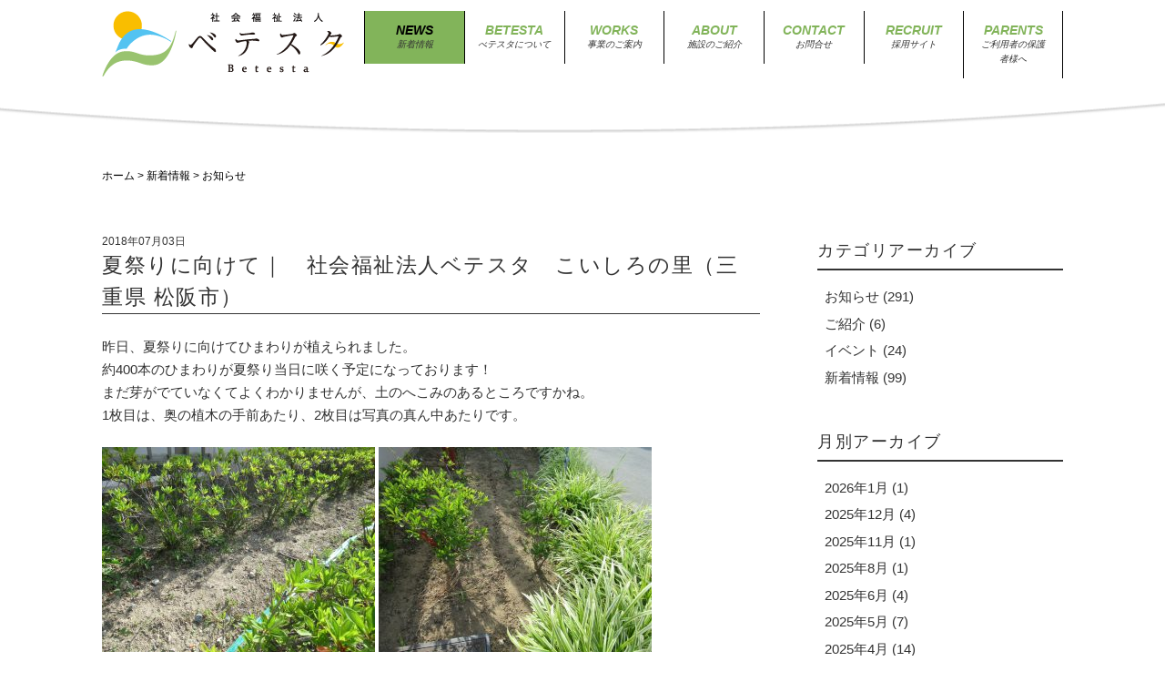

--- FILE ---
content_type: text/html; charset=UTF-8
request_url: https://www.betesta.or.jp/news/info/%E5%A4%8F%E7%A5%AD%E3%82%8A%E3%81%AB%E5%90%91%E3%81%91%E3%81%A6%EF%BD%9C%E3%80%80%E7%A4%BE%E4%BC%9A%E7%A6%8F%E7%A5%89%E6%B3%95%E4%BA%BA%E3%83%99%E3%83%86%E3%82%B9%E3%82%BF%E3%80%80%E3%81%93%E3%81%84/
body_size: 17343
content:
<!DOCTYPE html>
	<!-- HTML5 Boilerplate -->
	<!--[if lt IE 7]>      <html class="no-js lt-ie9 lt-ie8 lt-ie7"> <![endif]-->
	<!--[if IE 7]>         <html class="no-js lt-ie9 lt-ie8"> <![endif]-->
	<!--[if IE 8]>         <html class="no-js lt-ie9"> <![endif]-->
	<!--[if gt IE 8]><!--> <html lang="ja" class="no-js"> <!--<![endif]-->
	<head>
		<meta charset="utf-8">
		<meta http-equiv="Content-Type" content="text/html; charset=UTF-8" />

		<!-- Responsive and mobile friendly stuff -->
		<meta name="viewport" content="width=device-width, height=device-height, initial-scale=1.0, maximum-scale=1.5, minimum-scale=1.0" />
		<!--[if IEMobile]>
			<meta http-equiv="cleartype" content="on">
		<![endif]-->        

								<title>
			社会福祉法人べテスタ &nbsp;|&nbsp;   夏祭りに向けて｜　社会福祉法人ベテスタ　こいしろの里（三重県 松阪市）		</title>

		<!-- Wordpress -->
		<meta name="generator" content="WordPress 6.4.7" />

		<!-- RSS & Pingback -->
		<link rel="alternate" type="application/rss+xml" title="RSS 2.0" href="https://www.betesta.or.jp/feed/" />
		<link rel="alternate" type="text/xml" title="RSS .92" href="https://www.betesta.or.jp/feed/rss/" />
		<link rel="alternate" type="application/atom+xml" title="Atom 0.3" href="https://www.betesta.or.jp/feed/atom/" />
		<link rel="pingback" href="https://www.betesta.or.jp/wp/xmlrpc.php" />

		<!-- Queue libraries, stylesheets & scripts -->
		<meta name='robots' content='max-image-preview:large' />
<link rel='dns-prefetch' href='//stats.wp.com' />
<link rel='dns-prefetch' href='//fonts.googleapis.com' />
<link rel='dns-prefetch' href='//use.fontawesome.com' />
<script type="text/javascript">
/* <![CDATA[ */
window._wpemojiSettings = {"baseUrl":"https:\/\/s.w.org\/images\/core\/emoji\/14.0.0\/72x72\/","ext":".png","svgUrl":"https:\/\/s.w.org\/images\/core\/emoji\/14.0.0\/svg\/","svgExt":".svg","source":{"concatemoji":"https:\/\/www.betesta.or.jp\/wp\/wp-includes\/js\/wp-emoji-release.min.js?ver=6.4.7"}};
/*! This file is auto-generated */
!function(i,n){var o,s,e;function c(e){try{var t={supportTests:e,timestamp:(new Date).valueOf()};sessionStorage.setItem(o,JSON.stringify(t))}catch(e){}}function p(e,t,n){e.clearRect(0,0,e.canvas.width,e.canvas.height),e.fillText(t,0,0);var t=new Uint32Array(e.getImageData(0,0,e.canvas.width,e.canvas.height).data),r=(e.clearRect(0,0,e.canvas.width,e.canvas.height),e.fillText(n,0,0),new Uint32Array(e.getImageData(0,0,e.canvas.width,e.canvas.height).data));return t.every(function(e,t){return e===r[t]})}function u(e,t,n){switch(t){case"flag":return n(e,"\ud83c\udff3\ufe0f\u200d\u26a7\ufe0f","\ud83c\udff3\ufe0f\u200b\u26a7\ufe0f")?!1:!n(e,"\ud83c\uddfa\ud83c\uddf3","\ud83c\uddfa\u200b\ud83c\uddf3")&&!n(e,"\ud83c\udff4\udb40\udc67\udb40\udc62\udb40\udc65\udb40\udc6e\udb40\udc67\udb40\udc7f","\ud83c\udff4\u200b\udb40\udc67\u200b\udb40\udc62\u200b\udb40\udc65\u200b\udb40\udc6e\u200b\udb40\udc67\u200b\udb40\udc7f");case"emoji":return!n(e,"\ud83e\udef1\ud83c\udffb\u200d\ud83e\udef2\ud83c\udfff","\ud83e\udef1\ud83c\udffb\u200b\ud83e\udef2\ud83c\udfff")}return!1}function f(e,t,n){var r="undefined"!=typeof WorkerGlobalScope&&self instanceof WorkerGlobalScope?new OffscreenCanvas(300,150):i.createElement("canvas"),a=r.getContext("2d",{willReadFrequently:!0}),o=(a.textBaseline="top",a.font="600 32px Arial",{});return e.forEach(function(e){o[e]=t(a,e,n)}),o}function t(e){var t=i.createElement("script");t.src=e,t.defer=!0,i.head.appendChild(t)}"undefined"!=typeof Promise&&(o="wpEmojiSettingsSupports",s=["flag","emoji"],n.supports={everything:!0,everythingExceptFlag:!0},e=new Promise(function(e){i.addEventListener("DOMContentLoaded",e,{once:!0})}),new Promise(function(t){var n=function(){try{var e=JSON.parse(sessionStorage.getItem(o));if("object"==typeof e&&"number"==typeof e.timestamp&&(new Date).valueOf()<e.timestamp+604800&&"object"==typeof e.supportTests)return e.supportTests}catch(e){}return null}();if(!n){if("undefined"!=typeof Worker&&"undefined"!=typeof OffscreenCanvas&&"undefined"!=typeof URL&&URL.createObjectURL&&"undefined"!=typeof Blob)try{var e="postMessage("+f.toString()+"("+[JSON.stringify(s),u.toString(),p.toString()].join(",")+"));",r=new Blob([e],{type:"text/javascript"}),a=new Worker(URL.createObjectURL(r),{name:"wpTestEmojiSupports"});return void(a.onmessage=function(e){c(n=e.data),a.terminate(),t(n)})}catch(e){}c(n=f(s,u,p))}t(n)}).then(function(e){for(var t in e)n.supports[t]=e[t],n.supports.everything=n.supports.everything&&n.supports[t],"flag"!==t&&(n.supports.everythingExceptFlag=n.supports.everythingExceptFlag&&n.supports[t]);n.supports.everythingExceptFlag=n.supports.everythingExceptFlag&&!n.supports.flag,n.DOMReady=!1,n.readyCallback=function(){n.DOMReady=!0}}).then(function(){return e}).then(function(){var e;n.supports.everything||(n.readyCallback(),(e=n.source||{}).concatemoji?t(e.concatemoji):e.wpemoji&&e.twemoji&&(t(e.twemoji),t(e.wpemoji)))}))}((window,document),window._wpemojiSettings);
/* ]]> */
</script>
<style id='wp-emoji-styles-inline-css' type='text/css'>

	img.wp-smiley, img.emoji {
		display: inline !important;
		border: none !important;
		box-shadow: none !important;
		height: 1em !important;
		width: 1em !important;
		margin: 0 0.07em !important;
		vertical-align: -0.1em !important;
		background: none !important;
		padding: 0 !important;
	}
</style>
<link rel='stylesheet' id='wp-block-library-css' href='https://www.betesta.or.jp/wp/wp-includes/css/dist/block-library/style.min.css?ver=6.4.7' type='text/css' media='all' />
<link rel='stylesheet' id='mediaelement-css' href='https://www.betesta.or.jp/wp/wp-includes/js/mediaelement/mediaelementplayer-legacy.min.css?ver=4.2.17' type='text/css' media='all' />
<link rel='stylesheet' id='wp-mediaelement-css' href='https://www.betesta.or.jp/wp/wp-includes/js/mediaelement/wp-mediaelement.min.css?ver=6.4.7' type='text/css' media='all' />
<style id='jetpack-sharing-buttons-style-inline-css' type='text/css'>
.jetpack-sharing-buttons__services-list{display:flex;flex-direction:row;flex-wrap:wrap;gap:0;list-style-type:none;margin:5px;padding:0}.jetpack-sharing-buttons__services-list.has-small-icon-size{font-size:12px}.jetpack-sharing-buttons__services-list.has-normal-icon-size{font-size:16px}.jetpack-sharing-buttons__services-list.has-large-icon-size{font-size:24px}.jetpack-sharing-buttons__services-list.has-huge-icon-size{font-size:36px}@media print{.jetpack-sharing-buttons__services-list{display:none!important}}.editor-styles-wrapper .wp-block-jetpack-sharing-buttons{gap:0;padding-inline-start:0}ul.jetpack-sharing-buttons__services-list.has-background{padding:1.25em 2.375em}
</style>
<link rel='stylesheet' id='font-awesome-svg-styles-css' href='https://www.betesta.or.jp/wp/wp-content/uploads/font-awesome/v6.5.1/css/svg-with-js.css' type='text/css' media='all' />
<style id='font-awesome-svg-styles-inline-css' type='text/css'>
   .wp-block-font-awesome-icon svg::before,
   .wp-rich-text-font-awesome-icon svg::before {content: unset;}
</style>
<style id='classic-theme-styles-inline-css' type='text/css'>
/*! This file is auto-generated */
.wp-block-button__link{color:#fff;background-color:#32373c;border-radius:9999px;box-shadow:none;text-decoration:none;padding:calc(.667em + 2px) calc(1.333em + 2px);font-size:1.125em}.wp-block-file__button{background:#32373c;color:#fff;text-decoration:none}
</style>
<style id='global-styles-inline-css' type='text/css'>
body{--wp--preset--color--black: #000000;--wp--preset--color--cyan-bluish-gray: #abb8c3;--wp--preset--color--white: #ffffff;--wp--preset--color--pale-pink: #f78da7;--wp--preset--color--vivid-red: #cf2e2e;--wp--preset--color--luminous-vivid-orange: #ff6900;--wp--preset--color--luminous-vivid-amber: #fcb900;--wp--preset--color--light-green-cyan: #7bdcb5;--wp--preset--color--vivid-green-cyan: #00d084;--wp--preset--color--pale-cyan-blue: #8ed1fc;--wp--preset--color--vivid-cyan-blue: #0693e3;--wp--preset--color--vivid-purple: #9b51e0;--wp--preset--gradient--vivid-cyan-blue-to-vivid-purple: linear-gradient(135deg,rgba(6,147,227,1) 0%,rgb(155,81,224) 100%);--wp--preset--gradient--light-green-cyan-to-vivid-green-cyan: linear-gradient(135deg,rgb(122,220,180) 0%,rgb(0,208,130) 100%);--wp--preset--gradient--luminous-vivid-amber-to-luminous-vivid-orange: linear-gradient(135deg,rgba(252,185,0,1) 0%,rgba(255,105,0,1) 100%);--wp--preset--gradient--luminous-vivid-orange-to-vivid-red: linear-gradient(135deg,rgba(255,105,0,1) 0%,rgb(207,46,46) 100%);--wp--preset--gradient--very-light-gray-to-cyan-bluish-gray: linear-gradient(135deg,rgb(238,238,238) 0%,rgb(169,184,195) 100%);--wp--preset--gradient--cool-to-warm-spectrum: linear-gradient(135deg,rgb(74,234,220) 0%,rgb(151,120,209) 20%,rgb(207,42,186) 40%,rgb(238,44,130) 60%,rgb(251,105,98) 80%,rgb(254,248,76) 100%);--wp--preset--gradient--blush-light-purple: linear-gradient(135deg,rgb(255,206,236) 0%,rgb(152,150,240) 100%);--wp--preset--gradient--blush-bordeaux: linear-gradient(135deg,rgb(254,205,165) 0%,rgb(254,45,45) 50%,rgb(107,0,62) 100%);--wp--preset--gradient--luminous-dusk: linear-gradient(135deg,rgb(255,203,112) 0%,rgb(199,81,192) 50%,rgb(65,88,208) 100%);--wp--preset--gradient--pale-ocean: linear-gradient(135deg,rgb(255,245,203) 0%,rgb(182,227,212) 50%,rgb(51,167,181) 100%);--wp--preset--gradient--electric-grass: linear-gradient(135deg,rgb(202,248,128) 0%,rgb(113,206,126) 100%);--wp--preset--gradient--midnight: linear-gradient(135deg,rgb(2,3,129) 0%,rgb(40,116,252) 100%);--wp--preset--font-size--small: 13px;--wp--preset--font-size--medium: 20px;--wp--preset--font-size--large: 36px;--wp--preset--font-size--x-large: 42px;--wp--preset--spacing--20: 0.44rem;--wp--preset--spacing--30: 0.67rem;--wp--preset--spacing--40: 1rem;--wp--preset--spacing--50: 1.5rem;--wp--preset--spacing--60: 2.25rem;--wp--preset--spacing--70: 3.38rem;--wp--preset--spacing--80: 5.06rem;--wp--preset--shadow--natural: 6px 6px 9px rgba(0, 0, 0, 0.2);--wp--preset--shadow--deep: 12px 12px 50px rgba(0, 0, 0, 0.4);--wp--preset--shadow--sharp: 6px 6px 0px rgba(0, 0, 0, 0.2);--wp--preset--shadow--outlined: 6px 6px 0px -3px rgba(255, 255, 255, 1), 6px 6px rgba(0, 0, 0, 1);--wp--preset--shadow--crisp: 6px 6px 0px rgba(0, 0, 0, 1);}:where(.is-layout-flex){gap: 0.5em;}:where(.is-layout-grid){gap: 0.5em;}body .is-layout-flow > .alignleft{float: left;margin-inline-start: 0;margin-inline-end: 2em;}body .is-layout-flow > .alignright{float: right;margin-inline-start: 2em;margin-inline-end: 0;}body .is-layout-flow > .aligncenter{margin-left: auto !important;margin-right: auto !important;}body .is-layout-constrained > .alignleft{float: left;margin-inline-start: 0;margin-inline-end: 2em;}body .is-layout-constrained > .alignright{float: right;margin-inline-start: 2em;margin-inline-end: 0;}body .is-layout-constrained > .aligncenter{margin-left: auto !important;margin-right: auto !important;}body .is-layout-constrained > :where(:not(.alignleft):not(.alignright):not(.alignfull)){max-width: var(--wp--style--global--content-size);margin-left: auto !important;margin-right: auto !important;}body .is-layout-constrained > .alignwide{max-width: var(--wp--style--global--wide-size);}body .is-layout-flex{display: flex;}body .is-layout-flex{flex-wrap: wrap;align-items: center;}body .is-layout-flex > *{margin: 0;}body .is-layout-grid{display: grid;}body .is-layout-grid > *{margin: 0;}:where(.wp-block-columns.is-layout-flex){gap: 2em;}:where(.wp-block-columns.is-layout-grid){gap: 2em;}:where(.wp-block-post-template.is-layout-flex){gap: 1.25em;}:where(.wp-block-post-template.is-layout-grid){gap: 1.25em;}.has-black-color{color: var(--wp--preset--color--black) !important;}.has-cyan-bluish-gray-color{color: var(--wp--preset--color--cyan-bluish-gray) !important;}.has-white-color{color: var(--wp--preset--color--white) !important;}.has-pale-pink-color{color: var(--wp--preset--color--pale-pink) !important;}.has-vivid-red-color{color: var(--wp--preset--color--vivid-red) !important;}.has-luminous-vivid-orange-color{color: var(--wp--preset--color--luminous-vivid-orange) !important;}.has-luminous-vivid-amber-color{color: var(--wp--preset--color--luminous-vivid-amber) !important;}.has-light-green-cyan-color{color: var(--wp--preset--color--light-green-cyan) !important;}.has-vivid-green-cyan-color{color: var(--wp--preset--color--vivid-green-cyan) !important;}.has-pale-cyan-blue-color{color: var(--wp--preset--color--pale-cyan-blue) !important;}.has-vivid-cyan-blue-color{color: var(--wp--preset--color--vivid-cyan-blue) !important;}.has-vivid-purple-color{color: var(--wp--preset--color--vivid-purple) !important;}.has-black-background-color{background-color: var(--wp--preset--color--black) !important;}.has-cyan-bluish-gray-background-color{background-color: var(--wp--preset--color--cyan-bluish-gray) !important;}.has-white-background-color{background-color: var(--wp--preset--color--white) !important;}.has-pale-pink-background-color{background-color: var(--wp--preset--color--pale-pink) !important;}.has-vivid-red-background-color{background-color: var(--wp--preset--color--vivid-red) !important;}.has-luminous-vivid-orange-background-color{background-color: var(--wp--preset--color--luminous-vivid-orange) !important;}.has-luminous-vivid-amber-background-color{background-color: var(--wp--preset--color--luminous-vivid-amber) !important;}.has-light-green-cyan-background-color{background-color: var(--wp--preset--color--light-green-cyan) !important;}.has-vivid-green-cyan-background-color{background-color: var(--wp--preset--color--vivid-green-cyan) !important;}.has-pale-cyan-blue-background-color{background-color: var(--wp--preset--color--pale-cyan-blue) !important;}.has-vivid-cyan-blue-background-color{background-color: var(--wp--preset--color--vivid-cyan-blue) !important;}.has-vivid-purple-background-color{background-color: var(--wp--preset--color--vivid-purple) !important;}.has-black-border-color{border-color: var(--wp--preset--color--black) !important;}.has-cyan-bluish-gray-border-color{border-color: var(--wp--preset--color--cyan-bluish-gray) !important;}.has-white-border-color{border-color: var(--wp--preset--color--white) !important;}.has-pale-pink-border-color{border-color: var(--wp--preset--color--pale-pink) !important;}.has-vivid-red-border-color{border-color: var(--wp--preset--color--vivid-red) !important;}.has-luminous-vivid-orange-border-color{border-color: var(--wp--preset--color--luminous-vivid-orange) !important;}.has-luminous-vivid-amber-border-color{border-color: var(--wp--preset--color--luminous-vivid-amber) !important;}.has-light-green-cyan-border-color{border-color: var(--wp--preset--color--light-green-cyan) !important;}.has-vivid-green-cyan-border-color{border-color: var(--wp--preset--color--vivid-green-cyan) !important;}.has-pale-cyan-blue-border-color{border-color: var(--wp--preset--color--pale-cyan-blue) !important;}.has-vivid-cyan-blue-border-color{border-color: var(--wp--preset--color--vivid-cyan-blue) !important;}.has-vivid-purple-border-color{border-color: var(--wp--preset--color--vivid-purple) !important;}.has-vivid-cyan-blue-to-vivid-purple-gradient-background{background: var(--wp--preset--gradient--vivid-cyan-blue-to-vivid-purple) !important;}.has-light-green-cyan-to-vivid-green-cyan-gradient-background{background: var(--wp--preset--gradient--light-green-cyan-to-vivid-green-cyan) !important;}.has-luminous-vivid-amber-to-luminous-vivid-orange-gradient-background{background: var(--wp--preset--gradient--luminous-vivid-amber-to-luminous-vivid-orange) !important;}.has-luminous-vivid-orange-to-vivid-red-gradient-background{background: var(--wp--preset--gradient--luminous-vivid-orange-to-vivid-red) !important;}.has-very-light-gray-to-cyan-bluish-gray-gradient-background{background: var(--wp--preset--gradient--very-light-gray-to-cyan-bluish-gray) !important;}.has-cool-to-warm-spectrum-gradient-background{background: var(--wp--preset--gradient--cool-to-warm-spectrum) !important;}.has-blush-light-purple-gradient-background{background: var(--wp--preset--gradient--blush-light-purple) !important;}.has-blush-bordeaux-gradient-background{background: var(--wp--preset--gradient--blush-bordeaux) !important;}.has-luminous-dusk-gradient-background{background: var(--wp--preset--gradient--luminous-dusk) !important;}.has-pale-ocean-gradient-background{background: var(--wp--preset--gradient--pale-ocean) !important;}.has-electric-grass-gradient-background{background: var(--wp--preset--gradient--electric-grass) !important;}.has-midnight-gradient-background{background: var(--wp--preset--gradient--midnight) !important;}.has-small-font-size{font-size: var(--wp--preset--font-size--small) !important;}.has-medium-font-size{font-size: var(--wp--preset--font-size--medium) !important;}.has-large-font-size{font-size: var(--wp--preset--font-size--large) !important;}.has-x-large-font-size{font-size: var(--wp--preset--font-size--x-large) !important;}
.wp-block-navigation a:where(:not(.wp-element-button)){color: inherit;}
:where(.wp-block-post-template.is-layout-flex){gap: 1.25em;}:where(.wp-block-post-template.is-layout-grid){gap: 1.25em;}
:where(.wp-block-columns.is-layout-flex){gap: 2em;}:where(.wp-block-columns.is-layout-grid){gap: 2em;}
.wp-block-pullquote{font-size: 1.5em;line-height: 1.6;}
</style>
<link rel='stylesheet' id='parent-style-css' href='https://www.betesta.or.jp/wp/wp-content/themes/grazioso/style.css?ver=6.4.7' type='text/css' media='all' />
<link rel='stylesheet' id='child-style-css' href='https://www.betesta.or.jp/wp/wp-content/themes/grazioso-child/style.css?ver=6.4.7' type='text/css' media='all' />
<link rel='stylesheet' id='default-css' href='https://www.betesta.or.jp/wp/wp-content/themes/grazioso/style.css?ver=6.4.7' type='text/css' media='all' />
<link rel='stylesheet' id='html5reset-css' href='https://www.betesta.or.jp/wp/wp-content/themes/grazioso/css/html5reset.css?ver=6.4.7' type='text/css' media='all' />
<link rel='stylesheet' id='setup-css' href='https://www.betesta.or.jp/wp/wp-content/themes/grazioso/css/setup.css?ver=6.4.7' type='text/css' media='all' />
<link rel='stylesheet' id='core-css' href='https://www.betesta.or.jp/wp/wp-content/themes/grazioso/css/core.css?ver=6.4.7' type='text/css' media='all' />
<link rel='stylesheet' id='queries-css' href='https://www.betesta.or.jp/wp/wp-content/themes/grazioso/css/queries.css?ver=6.4.7' type='text/css' media='all' />
<link rel='stylesheet' id='lightbox-css' href='https://www.betesta.or.jp/wp/wp-content/themes/grazioso/css/lightbox.css?ver=6.4.7' type='text/css' media='all' />
<link rel='stylesheet' id='animate-css' href='https://www.betesta.or.jp/wp/wp-content/themes/grazioso/css/animate.min.css?ver=6.4.7' type='text/css' media='all' />
<link rel='stylesheet' id='fontawesome-css' href='https://www.betesta.or.jp/wp/wp-content/themes/grazioso/css/font-awesome.css?ver=6.4.7' type='text/css' media='all' />
<link rel='stylesheet' id='googlefonts-css' href='https://fonts.googleapis.com/css?family=Lato%3A100%7COpen+Sans%3A300%2C400%2C700%2C800&#038;ver=6.4.7' type='text/css' media='all' />
<link rel='stylesheet' id='widget-bg-css' href='https://www.betesta.or.jp/wp/wp-content/themes/grazioso/widget-bg/css.php?ver=6.4.7' type='text/css' media='all' />
<link rel='stylesheet' id='font-awesome-official-css' href='https://use.fontawesome.com/releases/v6.5.1/css/all.css' type='text/css' media='all' integrity="sha384-t1nt8BQoYMLFN5p42tRAtuAAFQaCQODekUVeKKZrEnEyp4H2R0RHFz0KWpmj7i8g" crossorigin="anonymous" />
<link rel='stylesheet' id='fancybox-css' href='https://www.betesta.or.jp/wp/wp-content/plugins/easy-fancybox/fancybox/1.5.4/jquery.fancybox.min.css?ver=6.4.7' type='text/css' media='screen' />
<link rel='stylesheet' id='font-awesome-official-v4shim-css' href='https://use.fontawesome.com/releases/v6.5.1/css/v4-shims.css' type='text/css' media='all' integrity="sha384-5Jfdy0XO8+vjCRofsSnGmxGSYjLfsjjTOABKxVr8BkfvlaAm14bIJc7Jcjfq/xQI" crossorigin="anonymous" />
<script type="text/javascript" src="https://www.betesta.or.jp/wp/wp-includes/js/jquery/jquery.min.js?ver=3.7.1" id="jquery-core-js"></script>
<script type="text/javascript" src="https://www.betesta.or.jp/wp/wp-includes/js/jquery/jquery-migrate.min.js?ver=3.4.1" id="jquery-migrate-js"></script>
<script type="text/javascript" src="https://www.betesta.or.jp/wp/wp-content/themes/grazioso/js/jquery.nicescroll.min.js?ver=6.4.7" id="nicescroll-js"></script>
<script type="text/javascript" src="https://www.betesta.or.jp/wp/wp-content/themes/grazioso/js/scrollspeed.js?ver=6.4.7" id="scrollspeed-js"></script>
<script type="text/javascript" src="https://www.betesta.or.jp/wp/wp-content/themes/grazioso/js/wow.js?ver=6.4.7" id="wow-js"></script>
<script type="text/javascript" src="https://www.betesta.or.jp/wp/wp-content/themes/grazioso/js/wowstart.js?ver=6.4.7" id="wowstart-js"></script>
<script type="text/javascript" src="https://www.betesta.or.jp/wp/wp-content/themes/grazioso/js/backtop.js?ver=6.4.7" id="backtop-js"></script>
<script type="text/javascript" src="https://www.betesta.or.jp/wp/wp-content/themes/grazioso/js/lightbox.min.js?ver=6.4.7" id="lightbox-js"></script>
<script type="text/javascript" src="https://www.betesta.or.jp/wp/wp-content/themes/grazioso/js/respond.src.js?ver=6.4.7" id="respond-js"></script>
<script type="text/javascript" src="https://www.betesta.or.jp/wp/wp-content/themes/grazioso/js/jquery.typer.js?ver=6.4.7" id="typer-js"></script>
<script type="text/javascript" src="https://www.betesta.or.jp/wp/wp-content/themes/grazioso/js/logo.js?ver=6.4.7" id="logo-js"></script>
<script type="text/javascript" src="https://www.betesta.or.jp/wp/wp-content/themes/grazioso/js/calls.js?ver=6.4.7" id="calls-js"></script>
<script type="text/javascript" src="https://www.betesta.or.jp/wp/wp-content/themes/grazioso/js/retina.min.js?ver=6.4.7" id="retina-js"></script>
<script type="text/javascript" src="https://www.betesta.or.jp/wp/wp-content/themes/grazioso/js/selectivizr-min.js?ver=6.4.7" id="selectivizr-js"></script>
<script type="text/javascript" src="https://www.betesta.or.jp/wp/wp-content/themes/grazioso/js/modernizr-2.5.3-min.js?ver=6.4.7" id="modernizr-js"></script>
<script type="text/javascript" src="https://www.betesta.or.jp/wp/wp-content/themes/grazioso/js/jquery-ui-1.10.2.js" id="jqueryui-js"></script>
<link rel="https://api.w.org/" href="https://www.betesta.or.jp/wp-json/" /><link rel="alternate" type="application/json" href="https://www.betesta.or.jp/wp-json/wp/v2/posts/2067" /><link rel="canonical" href="https://www.betesta.or.jp/news/info/%e5%a4%8f%e7%a5%ad%e3%82%8a%e3%81%ab%e5%90%91%e3%81%91%e3%81%a6%ef%bd%9c%e3%80%80%e7%a4%be%e4%bc%9a%e7%a6%8f%e7%a5%89%e6%b3%95%e4%ba%ba%e3%83%99%e3%83%86%e3%82%b9%e3%82%bf%e3%80%80%e3%81%93%e3%81%84/" />
<link rel='shortlink' href='https://www.betesta.or.jp/?p=2067' />
<link rel="alternate" type="application/json+oembed" href="https://www.betesta.or.jp/wp-json/oembed/1.0/embed?url=https%3A%2F%2Fwww.betesta.or.jp%2Fnews%2Finfo%2F%25e5%25a4%258f%25e7%25a5%25ad%25e3%2582%258a%25e3%2581%25ab%25e5%2590%2591%25e3%2581%2591%25e3%2581%25a6%25ef%25bd%259c%25e3%2580%2580%25e7%25a4%25be%25e4%25bc%259a%25e7%25a6%258f%25e7%25a5%2589%25e6%25b3%2595%25e4%25ba%25ba%25e3%2583%2599%25e3%2583%2586%25e3%2582%25b9%25e3%2582%25bf%25e3%2580%2580%25e3%2581%2593%25e3%2581%2584%2F" />
<link rel="alternate" type="text/xml+oembed" href="https://www.betesta.or.jp/wp-json/oembed/1.0/embed?url=https%3A%2F%2Fwww.betesta.or.jp%2Fnews%2Finfo%2F%25e5%25a4%258f%25e7%25a5%25ad%25e3%2582%258a%25e3%2581%25ab%25e5%2590%2591%25e3%2581%2591%25e3%2581%25a6%25ef%25bd%259c%25e3%2580%2580%25e7%25a4%25be%25e4%25bc%259a%25e7%25a6%258f%25e7%25a5%2589%25e6%25b3%2595%25e4%25ba%25ba%25e3%2583%2599%25e3%2583%2586%25e3%2582%25b9%25e3%2582%25bf%25e3%2580%2580%25e3%2581%2593%25e3%2581%2584%2F&#038;format=xml" />

    


        
            <link media="all" type="text/css" href="https://www.betesta.or.jp/wp/wp-content/plugins/wp-smart-shortcode/css/style.css" rel="stylesheet">
            


            


        	<style>img#wpstats{display:none}</style>
		<style>
		
		.container-typer {
			background: #FFFFFF;
		}
		
		.content-typer h1 {
			color: #8A8A8A;
		}
		
		.content-typer span.colored {
			color: #19BB9B;
		}
		
		.container-announce {
			background: #19BB9B;
		}
		
		.content-announce h1,
		.content-announce p {
			color: #FFFFFF;
		}

		/* --- Modify TRIAD Inc. / 2015.6.29 --- */
		.container-innerlead {
			background: #19BB9B;
		}
		.content-innerlead * {
			color: #FFFFFF !important;
		}
		/* --- */

		.container-announce2 {
			background: #19BB9B;
		}
		
		.content-announce2 h1,
		.content-announce2 p {
			color: #FFFFFF;
		}
		
		/* --- Modify TRIAD Inc. / 2015.6.29 --- */
		.container-innerlead2 {
			background: #19BB9B;
		}
		/* --- */
		
		.container-blog {
			background: #F5F5F5;
		}
		
		.container-blog:nth-of-type(2n+0) {
			background: #FFFFFF;
		}
		
		.container-blog:nth-of-type(2n+0) .circular {
			background: #F5F5F5;
			border: 1em solid #F5F5F5;
		}
		
		.circular {
			background: #FFFFFF;
			border: 1em solid #FFFFFF;
		}
		
		.content-blog p {
			color: #8A8A8A;
		}
		
		.content-blog .overlay span {
			background: #19BB9B;
		}
		
		span.colored {
			color: #19BB9B;
		}
		
		.container-youtube,
		.list_container ul li:hover {
			background: #19BB9B;
		}
		
		.container-action {
			background: #F5F5F5;
		}
		
		.cform {
			background: #19BB9B;
			color: #FFFFFF;
		}
		
		.wpcf7-submit,
		div.wpcf7 p {
			color: #FFFFFF;
		}
		
		.wpcf7-submit:hover {
			background: #FFFFFF;
			color: #19BB9B;
		}
		
		.content-action h1,
		.content-action p {
			color: #8A8A8A;
		}
		
		.container-team {
			background: #FFFFFF;
		}
		
		.content-team-title h1 {
			color: #8A8A8A;
		}
		
		.content-team .overlay span:hover {
			background: #19BB9B;
		}
		
		.container-gallery {
			background: #F5F5F5;
		}
		
		.content-gallery-title h1 {
			color: #8A8A8A;
		}
		
		.content-gallery .overlay span:hover {
			background: #19BB9B;
		}
		
		.container-grid {
			background: #FFFFFF;
		}
		
		.content-grid h3,
		.content-grid p,
		.content-grid .fa {
			color: #FFFFFF;
		}
		
		.container-table {
			background: #FFFFFF;
		}
		
		.table_top,
		.table_bottom {
			background: #36363C;
		}
		
		.table_top h3,
		.table_top span.price {
			border-bottom: 1px solid #000000;
		}
		
		.table_top h3,
		.table_top span.price,
		.table_top p span,
		.table_bottom h4 {
			color: #FFFFFF;
		}
		
		.table_top p {
			color: #8A8A8A;
		}
		
		.table_mid {
			background: #F5F5F5;
		}
		
		.table_mid ul li {
			color: #8A8A8A;
		}
		
		.table_mid ul li {
			border-bottom: 1px solid #CDCDCD;
		}
		
		.table_mid ul {
			border-top: 1px solid #CDCDCD;
		}
		
		.table_bottom span {
			background: #19BB9B;
			border: 1px solid #19BB9B;
		}
		
		.table_bottom span:hover {
			color: #19BB9B;
		}
		
		.table_bottom span:hover {
			background: #FFFFFF;
		}
		
		header h1 a,
		header h1 a:visited,
		header h1 a:active,
		header h1 a:hover,
		#expand_menu {
			color: #19BB9B;
		}
		
		.dropmenu li a, 
		.dropmenu li a:link, 
		.dropmenu li a:visited,
		.dropmenu li li a, 
		.dropmenu li li a:link, 
		.dropmenu li li a:visited,
		.dropmenu li li li a, 
		.dropmenu li li li a:link, 
		.dropmenu li li li a:visited {
			background: #FFFFFF;
			color: #8A8A8A;
		}
		
		.dropmenu li a:hover, 
		.dropmenu li a:active,
		.dropmenu li li a:hover, 
		.dropmenu li li a:active,
		.dropmenu li li li a:hover, 
		.dropmenu li li li a:active {
			background: #F5F5F5;
			color: #8A8A8A;
		}
		
		.dropmenu li ul,
		.dropmenu li li ul {
			background: #FFFFFF;
			border: 1px solid #F5F5F5;
		}
		
		.dropmenu .current-post-ancestor a:hover,
		.dropmenu .current-menu-ancestor a:hover,
		.dropmenu .current-menu-item a:hover,
		.dropmenu .current_page_item a:hover,
		.dropmenu .current-post-ancestor a, 
		.dropmenu .current-post-ancestor a:visited, 
		.dropmenu .current-menu-ancestor a, 
		.dropmenu .current-menu-ancestor a:visited, 
		.dropmenu .current-menu-item a, 
		.dropmenu .current-menu-item a:visited, 
		.dropmenu .current_page_item a, 
		.dropmenu .current_page_item a:visited,
		.dropmenu .current-post-ancestor li a, 
		.dropmenu .current-post-ancestor li a:visited, 
		.dropmenu .current-menu-ancestor li a, 
		.dropmenu .current-menu-ancestor li a:visited, 
		.dropmenu .current-menu-item li a, 
		.dropmenu .current-menu-item li a:visited, 
		.dropmenu .current_page_item li a, 
		.dropmenu .current_page_item li a:visited {
			background: #19BB9B !important;
			color: #FFFFFF !important;
		}
		
		.container-widget {
			background: #19BB9B;
		}
		
		.content-widget p,
		.content-widget .fa-6x,
		.content-widget h1 {
			color: #FFFFFF;
		}
		
		.container-widget-1 {
			background: #19BB9B;
		}
		
		.content-widget-1 p,
		.content-widget-1 .fa-6x,
		.content-widget-1 h1 {
			color: #FFFFFF;
		}
		
		.container-widget-2 {
			background: #19BB9B;
		}
		
		.content-widget-2 p,
		.content-widget-2 .fa-6x,
		.content-widget-2 h1 {
			color: #FFFFFF;
		}
		
		.container-widget-3 {
			background: #19BB9B;
		}
		
		.content-widget-3 p,
		.content-widget-3 .fa-6x,
		.content-widget-3 h1 {
			color: #FFFFFF;
		}
		
		.widget li a,
		.widget li a:visited,
		.content-widget li a,
		.content-widget li a:visited {
			background: #19BB9B;
			color: #FFFFFF;
		}

		.content-widget li a:hover, 
		.content-widget li a:active {
			background: #FFFFFF;
			color: #19BB9B;
		}

		.ui-tooltip {
			background: #F47723;
		}
		
		body .ui-tooltip {
			color: #FFFFFF;
		}
		
		#backtotop a {
			color: #FFFFFF;
		}
		
		.responsive li a, 
		.responsive li a:link, 
		.responsive li a:visited {
			background: #F5F5F5;
			color: #8A8A8A;
		}
		
		.responsive li li a, 
		.responsive li li a:link, 
		.responsive li li a:visited,
		.responsive li li li a, 
		.responsive li li li a:link, 
		.responsive li li li a:visited {
			background: #F0F0F0;
			color: #8A8A8A;
		}
		
		.responsive li a:hover, 
		.responsive li a:active,
		.responsive li li a:hover, 
		.responsive li li a:active,
		.responsive li li li a:hover, 
		.responsive li li li a:active {
			background: #19BB9B;
			color: #FFFFFF;
		}
		
		#container-footer {
			background: #36363C;
		}
		
		footer p {
			color: #FFFFFF;
		}
		
		footer .fa,
		.footmenu li a, 
		.footmenu li a:link, 
		.footmenu li a:visited {
			color: #8A8A8A;
		}
		
		footer .fa:hover,
		.footmenu li a:hover, 
		.footmenu li a:active {
			color: #FFFFFF;
		}
		
		#container-head {
			background: #FFFFFF;
			border-bottom: 1px solid #E3E3E3;
		}
		
		.container-innerpagination {
			background: #36363C;
		}
		
		.pagination span,
		.pagination a {
			color: #FFFFFF;
			border: 1px solid #19BB9B;
		}
		
		.pagination a:hover {
			background: #19BB9B;
			color: #FFFFFF !important;
			border: 1px solid #19BB9B;
		}
		
		.pagination .current {
			background: #19BB9B;
			color: #FFFFFF;
			border: 1px solid #19BB9B;
		}
		
		.gallery-item img:hover {
			border: 1em solid #19BB9B !important;
		}
		
			/*  Archive page === */
			.container-archive .pad_post h2 a {
				color: #19BB9B;
			}
			span.rmore span {
				color: #19BB9B;
				border-color: #19BB9B;
			}
			span.rmore span:hover{
				background-color: #19BB9B;
			}

			/*  CUSTOM === */
			
			.container-typer {
background: #FFFFFF;
}

.content-typer h1 {
color: #000000;
}

.content-typer span.colored {
color: #6EAA32;
}

.container-announce {
background: #FFFFFF;
}

.content-announce h1,
.content-announce p {
color: #000000;
}

/* --- Modify TRIAD Inc. / 2015.6.29 --- */
.container-innerlead {
background: #FFFFFF;
}
.content-innerlead * {
color: #000000 !important;
}
/* --- */

.container-announce2 {
background: #FFFFFF;
}

.content-announce2 h1,
.content-announce2 p {
color: #000000;
}

/* --- Modify TRIAD Inc. / 2015.6.29 --- */
.container-innerlead2 {
background: #FFFFFF;
}
/* --- */

.container-blog {
background: #FFFFFF;
}

.container-blog:nth-of-type(2n+0) {
background: #000000;
}

.container-blog:nth-of-type(2n+0) .circular {
background: #FFFFFF;
border: 1em solid #FFFFFF;
}

.circular {
background: #000000;
border: 1em solid #000000;
}

.content-blog p {
color: #000000;
}

.content-blog .overlay span {
background: #6EAA32;
}

span.colored {
color: #6EAA32;
}

.container-youtube,
.list_container ul li:hover {
background: #6EAA32;
}

.container-action {
background: #FFFFFF;
}

.cform {
background: #6EAA32;
color: #FFFFFF;
}

.wpcf7-submit,
div.wpcf7 p {
color: #FFFFFF;
}

.wpcf7-submit:hover {
background: #FFFFFF;
color: #6EAA32;
}

.content-action h1,
.content-action p {
color: #000000;
}

.container-team {
background: #FFFFFF;
}

.content-team-title h1 {
color: #000000;
}

.content-team .overlay span:hover {
background: #6EAA32;
}

.container-gallery {
background: #FFFFFF;
}

.content-gallery-title h1 {
color: #000000;
}

.content-gallery .overlay span:hover {
background: #6EAA32;
}

.container-grid {
background: #FFFFFF;
}

.content-grid h3,
.content-grid p,
.content-grid .fa {
color: #000000;
}

.container-table {
background: #FFFFFF;
}

.table_top,
.table_bottom {
background: #36363C;
}

.table_top h3,
.table_top span.price {
border-bottom: 1px solid #000000;
}

.table_top h3,
.table_top span.price,
.table_top p span,
.table_bottom h4 {
color: #000000;
}

.table_top p {
color: #000000;
}

.table_mid {
background: #FFFFFF;
}

.table_mid ul li {
color: #000000;
}

.table_mid ul li {
border-bottom: 1px solid #000000;
}

.table_mid ul {
border-top: 1px solid #000000;
}

.table_bottom span {
background: #6EAA32;
border: 1px solid #6EAA32;
}

.table_bottom span:hover {
color: #6EAA32;
}

.table_bottom span:hover {
background: #FFFFFF;
}

header h1 a,
header h1 a:visited,
header h1 a:active,
header h1 a:hover,
#expand_menu {
color: #000000;
}

.dropmenu li a, 
.dropmenu li a:link, 
.dropmenu li a:visited,
.dropmenu li li a, 
.dropmenu li li a:link, 
.dropmenu li li a:visited,
.dropmenu li li li a, 
.dropmenu li li li a:link, 
.dropmenu li li li a:visited {
background: #FFFFFF;
color: #82B45A;
}

.dropmenu li a:hover, 
.dropmenu li a:active,
.dropmenu li li a:hover, 
.dropmenu li li a:active,
.dropmenu li li li a:hover, 
.dropmenu li li li a:active {
background: #82B45A;
color: #000000;
}

.dropmenu li ul,
.dropmenu li li ul {
background: #FFFFFF;
border: 1px solid #82B45A;
}

.dropmenu .current-post-ancestor a:hover,
.dropmenu .current-menu-ancestor a:hover,
.dropmenu .current-menu-item a:hover,
.dropmenu .current_page_item a:hover,
.dropmenu .current-post-ancestor a, 
.dropmenu .current-post-ancestor a:visited, 
.dropmenu .current-menu-ancestor a, 
.dropmenu .current-menu-ancestor a:visited, 
.dropmenu .current-menu-item a, 
.dropmenu .current-menu-item a:visited, 
.dropmenu .current_page_item a, 
.dropmenu .current_page_item a:visited,
.dropmenu .current-post-ancestor li a, 
.dropmenu .current-post-ancestor li a:visited, 
.dropmenu .current-menu-ancestor li a, 
.dropmenu .current-menu-ancestor li a:visited, 
.dropmenu .current-menu-item li a, 
.dropmenu .current-menu-item li a:visited, 
.dropmenu .current_page_item li a, 
.dropmenu .current_page_item li a:visited {
background: #82B45A !important;
color: #000000 !important;
}

.container-widget {
background: #FFFFFF;
}

.content-widget p,
.content-widget .fa-6x,
.content-widget h1 {
color: #000000;
}

.container-widget-1 {
background: #FFFFFF;
}

.content-widget-1 p,
.content-widget-1 .fa-6x,
.content-widget-1 h1 {
color: #000000;
}

.container-widget-2 {
background: #FFFFFF;
}

.content-widget-2 p,
.content-widget-2 .fa-6x,
.content-widget-2 h1 {
color: #000000;
}

.container-widget-3 {
background: #FFFFFF;
}

.content-widget-3 p,
.content-widget-3 .fa-6x,
.content-widget-3 h1 {
color: #000000;
}

.widget li a,
.widget li a:visited,
.content-widget li a,
.content-widget li a:visited {
background: #FFFFFF;
color: #000000;
}

.content-widget li a:hover, 
.content-widget li a:active {
background: #6EAA32;
color: #000000;
}

.ui-tooltip {
background: #6EAA32;
}

body .ui-tooltip {
color: #000000;
}

#backtotop a {
color: #6EAA32;
}

.responsive li a, 
.responsive li a:link, 
.responsive li a:visited {
background: #999999;
color: #000000;
}

.responsive li li a, 
.responsive li li a:link, 
.responsive li li a:visited,
.responsive li li li a, 
.responsive li li li a:link, 
.responsive li li li a:visited {
background: #EDEDED;
color: #000000;
}

.responsive li a:hover, 
.responsive li a:active,
.responsive li li a:hover, 
.responsive li li a:active,
.responsive li li li a:hover, 
.responsive li li li a:active {
background: #82B45A;
color: #000000;
}

#container-footer {
background: #50821E;
}

footer p {
color: #FFFFFF;
}

footer .fa,
.footmenu li a, 
.footmenu li a:link, 
.footmenu li a:visited {
color: #FFFFFF;
}

footer .fa:hover,
.footmenu li a:hover, 
.footmenu li a:active {
color: #FFFFFF;
}

#container-head {
background: #FFFFFF;
border-bottom: 1px solid #000000;
}

.container-innerpagination {
background: #6EAA32;
}

.pagination span,
.pagination a {
color: #000000;
border: 1px solid #6EAA32;
}

.pagination a:hover {
background: #6EAA32;
color: #000000 !important;
border: 1px solid #6EAA32;
}

.pagination .current {
background: #6EAA32;
color: #000000;
border: 1px solid #6EAA32;
}

.gallery-item img:hover {
border: 1em solid #6EAA32 !important;
}

/*  Archive page === */
.container-archive .pad_post h2 a {
color: #6EAA32;
}
span.rmore span {
color: #6EAA32;
border-color: #6EAA32;
}
span.rmore span:hover{
background-color: #6EAA32;
}

/*  CUSTOM === */

/* ヘッダーメインビジュアル */

/* べテスタについて */
.page-id-15 .container-innerlead, .parent-pageid-15 .container-innerlead {background:url(https://www.betesta.or.jp/wp/wp-content/uploads/2017/02/head_08.png) top center no-repeat;}
/* べテスタについてー私たちのメッセージ */
.page-id-1117 .container-innerlead {background:url(https://www.betesta.or.jp/wp/wp-content/uploads/2017/05/head_14.png) top center no-repeat;}
/* べテスタについてー海外障害者施設訪問 */
.page-id-2907 .container-innerlead {background:url(https://www.betesta.or.jp/wp/wp-content/uploads/2019/01/head_201901.png) top center no-repeat;}
/* べテスタについてー親亡き後をどう考える */
.page-id-994 .container-innerlead {background:url(https://www.betesta.or.jp/wp/wp-content/uploads/2017/05/head_13-1.png) top center no-repeat;}
/* 施設のご紹介 */
.page-id-17 .container-innerlead, .parent-pageid-17 .container-innerlead {background:url(https://www.betesta.or.jp/wp/wp-content/uploads/2017/02/head_09.png) top center no-repeat;}
/* 施設のご紹介ーこいしろの里 */
.page-id-48 .container-innerlead {background:url(https://www.betesta.or.jp/wp/wp-content/uploads/2017/02/head_02.png) top center no-repeat;}
/* 施設のご紹介ーこいしろ */
.page-id-52 .container-innerlead {background:url(https://www.betesta.or.jp/wp/wp-content/uploads/2017/02/head_01.png) top center no-repeat;}
/* 施設のご紹介ーまある */
.page-id-50 .container-innerlead {background:url(https://www.betesta.or.jp/wp/wp-content/uploads/2017/02/head_04.png) top center no-repeat;}
/* 施設のご紹介ーひまわり */
.page-id-2435 .container-innerlead {background:url(https://www.betesta.or.jp/wp/wp-content/uploads/2018/09/head_16.png) top center no-repeat;}
/* 施設のご紹介ー年間行事 */
.page-id-711 .container-innerlead {background:url(https://www.betesta.or.jp/wp/wp-content/uploads/2017/02/head_06.png) top center no-repeat;}
/* 事業のご案内 */
.page-id-19 .container-innerlead, .parent-pageid-19 .container-innerlead {background:url(https://www.betesta.or.jp/wp/wp-content/uploads/2017/02/head_05.png) top center no-repeat;}
/* 事業のご案内ー施設入所支援 */
.page-id-54 .container-innerlead {background:url(https://www.betesta.or.jp/wp/wp-content/uploads/2017/02/head_03.png) top center no-repeat;}
/* 事業のご案内ー生活介護 */
.page-id-56 .container-innerlead {background:url(https://www.betesta.or.jp/wp/wp-content/uploads/2017/02/head_10.png) top center no-repeat;}
/* 事業のご案内ー短期入所 */
.page-id-58 .container-innerlead {background:url(https://www.betesta.or.jp/wp/wp-content/uploads/2017/02/head_01.png) top center no-repeat;}
/* 事業のご案内ー共同生活援助 */
.page-id-60 .container-innerlead {background:url(https://www.betesta.or.jp/wp/wp-content/uploads/2018/06/head_06.png) top center no-repeat;}
/* 事業のご案内ー放課後等デイサービス */
.page-id-62 .container-innerlead {background:url(https://www.betesta.or.jp/wp/wp-content/uploads/2017/02/head_12.png) top center no-repeat;}
/* 事業のご案内ー就労継続支援 B型 */
.page-id-64 .container-innerlead {background:url(https://www.betesta.or.jp/wp/wp-content/uploads/2018/06/head_10.png) top center no-repeat;}
/* 事業のご案内ー相談支援センター */
.page-id-66 .container-innerlead {background:url(https://www.betesta.or.jp/wp/wp-content/uploads/2018/06/head_11.png) top center no-repeat;}
/* 事業のご案内ー就労移行支援 */
.page-id-987 .container-innerlead {background:url(https://www.betesta.or.jp/wp/wp-content/uploads/2018/06/head_05.png) top center no-repeat;}
/* 保護者の声 */
.page-id-1773 .container-innerlead {background:url(https://www.betesta.or.jp/wp/wp-content/uploads/2018/06/head_15.png) top center no-repeat;}
/* お問合せ */
.page-id-21 .container-innerlead, .parent-pageid-21 .container-innerlead {background:url(https://www.betesta.or.jp/wp/wp-content/uploads/2017/02/head_07.png) top center no-repeat;}
/* 新着情報 */
.archive .container-innerlead,.category .container-innerlead, .page-id-1846 .container-innerlead, .page-id-1844 .container-innerlead, .page-id-1840 .container-innerlead {background:url(https://www.betesta.or.jp/wp/wp-content/uploads/2017/02/head_12.png) top center no-repeat;}

/* /ヘッダーメインビジュアル */

.category-news {
background-color: #ffffff;
}
blockquote {background: #dfefcf; border-radius: 5px;}
span.rmore {float: right;}
.statement {margin-top: 2em; margin-bottom: 2em !important; font-size:1.35em !important;}
.contentstyle a, .contentstyle a:visited, .contentstyle a:active, .contentstyle a:hover {color: #82B45A;}

#top-news li {text-align:left;}

.top-title {background-color:#70a73a; text-align:left; color:#ffffff; letter-spacing: 5.5px; padding: 2px 20px; font-size: 2.2em; border-radius: 6px;}

.top-title span {font-size: 0.9em; color: #ffffff !important;}

.wp-post-image {display:block;}

h3.post-title {border-bottom: 1px solid #333333;}

h3.post-title a {padding-bottom: 10px; display: block;}

.archive-sidebar-widget h3 {border-bottom: 2px solid #333333; padding: 8px 0;}

h2.single-title {
border-bottom: 2px solid #82b45a !important;
line-height: 2em;
}
h3.single-title {
border-bottom: 2px dashed #82b45a !important;
line-height: 2em;
}
h4.single-title {
border-left: 5px solid #82b45a;
padding-left: 15px;
line-height: 2em;}

#side {width: 270px;}

.content-archive {width: 92%;}

#main .content-innercontent {width: 92%; margin:0;}

.pad_post h2 {border-bottom: 1px solid #333333;}

#side .archive-sidebar-widget:first-child {
margin-top: 0;
}

#main .prearchive {background: none !important;}

#middle {margin-bottom:50px;}

html, body, div, span, object, iframe, h1, h2, h3, h4, h5, h6, p, blockquote, pre, abbr, address, cite, code, del, dfn, em, img, ins, kbd, q, samp, small, strong, sub, sup, var, b, i, dl, dt, dd, ol, ul, li, fieldset, form, label, legend, table, caption, tbody, tfoot, thead, tr, th, td, article, aside, canvas, details, figcaption, figure, footer, header, hgroup, menu, nav, section, summary, time, mark, audio, video {color: #333333 !important;}
.black-studio-tinymce-5 .container-widget .content-widget {padding: 1em 0 7em 0;}
.black-studio-tinymce-3 .container-widget .content-widget {padding: 0 0 3em 0; font-size: 0.85em; max-width: none;}
.mes {font-family: "FOT-マティス Pro DB"; line-height: 2em; margin-bottom: 3em;}
a:hover img {opacity: 0.7;}
.metaslider_widget-2 .container-widget .content-widget {width:auto; max-width:none; padding:0; z-index: 9999;}
.container-widget .content-widget {width: 1056px;}
#container-head {border:none; height: 146px; background:url(https://www.betesta.or.jp/wp/wp-content/uploads/2017/01/bg_nav.png) center no-repeat; z-index: 999999;}
#dropmenucontainer .dropmenu #menu-gl_nav {}
#dropmenucontainer .dropmenu #menu-gl_nav > li {margin:auto; text-align:center; font-style: italic; width: 16%;}
#dropmenucontainer .dropmenu #menu-gl_nav > li:first-child > a {border-right:1px solid #000000;}
#dropmenucontainer .dropmenu #menu-gl_nav > li > a {border-left:1px solid #000000; font-size:14px; line-height: 1em;}
#dropmenucontainer .dropmenu #menu-gl_nav > li > a > span {color:#000000; font-weight: normal !important; font-size:10px;}
.text-2 {margin-top: -7%;}
.text-2 .container-widget .content-widget {width:auto; max-width:none; padding:0; line-height: 0;}
.text-3 .container-widget .content-widget {width:auto; max-width:none; padding:0; line-height: 0;}
.text-4 .container-widget .content-widget {width:auto; max-width:none; padding:0; line-height: 0;}
.text-5 .container-widget .content-widget {width:auto; max-width:none; padding:0; line-height: 0;}
h2.title_d1 {margin-bottom: 1.2em;}
h3.title_d1 {text-align:left; color:#000000; font-family: "FOT-マティス Pro DB"; line-height: 2em; font-size: 3em;}
div.title_d1 {margin-bottom:42px;}
div.title_d1:before {content: ""; border-top: 3px solid #6EAA32; width: 108px; padding-bottom: 53px; display: block;}
div.title_d1:after {content: ""; border-bottom: 3px solid #6EAA32; width: 108px; padding-top: 29px; display: block;}
.content-widget p {text-align:left; line-height: 2em;}
.black-studio-tinymce-5 p {font-size: 1.5em; margin-bottom: 2em; letter-spacing: 0.2em;}
a.btn_b1 {border:1px solid #6EAA32; color:#6EAA32; padding: 2% 24%; font-size: 1.2em; font-family: "FOT-マティス Pro DB"; width:50%; margin:auto; display:block; text-align: center;}
a.btn_b1:hover {background-color:#6EAA32; color:#ffffff;}
.foot_nav {overflow:hidden;}
.foot_nav .one_fifth {float:left; width:20%;}
.foot_nav .one_fifth a {background:none; color:#ffffff; padding-top:0; padding-bottom:0; text-align:left; padding-left:20px; padding-right:0;}
.foot_nav .one_fifth > ul > li > a {background-image:url(https://www.betesta.or.jp/wp/wp-content/uploads/2017/01/arw_box.png); background-repeat:no-repeat; background-position:left; font-size: 1.1em; margin-bottom: 10px;  padding-top: 3px;}
.foot_nav .one_fifth .sub-menu {border-left:1px solid #ffffff; padding-bottom:0;}
.footer_text {font-size:12px !important;}
.top_works-text {text-align:center !important; font-family: "FOT-筑紫明朝 Pr5 B"; font-size: 1.4em !important; letter-spacing: 0.3em; margin-bottom: 1.9em;}
.container-innerlead {height: 446px; margin-top: -110px;}
.content-innerlead {padding: 3em 0 3em 0;}
.middle_or-text {font-family: "FOT-筑紫明朝 Pr5 B"; font-size: 1.4em !important; letter-spacing: 0.3em; margin-bottom: 1.9em;}
.content-innercontent {padding-top:0;}
.top_post .su-posts-default-loop .su-post-comments-link {display:none;}
span.green {color:#50821E !important;
font-size: 0.5em;}
.text90 {font-size:13px;}
#dropmenucontainer .dropmenu #menu-gl_nav > li:hover > a, #dropmenucontainer .dropmenu #menu-gl_nav > li:active > a {background-color:#82B45A !important; color:#ffffff !important;}
#dropmenucontainer .dropmenu #menu-gl_nav > li > .sub-menu > li > a {background-color:#ffffff !important; color:#82B45A !important;}
#dropmenucontainer .dropmenu #menu-gl_nav > li > .sub-menu > li:hover > a {background-color:#82B45A !important; color:#ffffff !important;}
.su-posts-default-loop h2.su-post-title a {color:#333333;}
.su-posts-default-loop h2.su-post-title {float:right; width:70%;}
.su-posts-default-loop .su-post-meta {float:left; width:30%; color:#333333; font-size: 1em !important;}
section.group.black-studio-tinymce-4 {position: absolute;
z-index: 99999;
left: 50%;
right: 50%;
top: 1%;
left: 0;
right: 0;
margin: 0 auto;
width: 1056px;
height: 450px;}
section.group.black-studio-tinymce-4 .container-widget {background:none;}
.flex-direction-nav a {
display: block !important;
background: url(https://www.betesta.or.jp/wp/wp-content/uploads/2017/01/bg_direction_nav.png) no-repeat 0 0 !important;
width: 12px !important;
height: 12px !important;
}
.flex-control-paging li a {background: rgba(255, 255, 255, 0.5) !important;}
.flex-control-paging li a.flex-active {background: rgba(255, 255, 255, 0.9) !important;}
.flex-direction-nav .flex-next {
background-position: 100% 0 !important;
}

.archive.category-info {background-color:#ffffff !important;}
.sp-only {display:none;}
.responsive li a, .responsive li a:link, .responsive li a:visited {background: #99c36f;}
h2 {font-size: 2em;}
h3 {font-size: 1.9em;}
.su-row {margin-bottom: 3.5em !important;}
#top-news li {
overflow:hidden;
}
#top-news li a {
overflow: hidden;
}
#top-news li img {
float: right;
margin: 5px;
}
.circular {
background:none;
border:none;
border-radius: inherit !important;
}
.circular img {
width:100%;
height:auto;
border-radius: inherit !important;
}
.post_cont {
float:left;
width:65%;
}
.postimg {
float:right;
width:30%;
margin-left:5%;
}
#main .content-archive {
margin-right:auto !important;
}


@media only screen and (max-width: 720px) {
.row {margin:auto;}
h3.title_d1 {font-size: 1.8em;}
.black-studio-tinymce-5 p {font-size: 1.25em;}
.container-widget .content-widget {width: 96%;}
.footer_band .su-column-size-3-4 {display:none;}
.container-innerlead {display:none;}
#container-head {position: initial !important; background:none !important; border-bottom: 3px solid #6eaa32;}
#container-expand {z-index:99999; position: initial !important;}
.headgap {padding:0 !important;}
.footer_text {text-align:center !important;}
.responsive li li a, .responsive li li a:link, .responsive li li a:visited {font-size:0.95em !important;}
.su-posts-default-loop h2.su-post-title {float:none; width:auto;}
.su-posts-default-loop .su-post-meta {float:none; width:auto;}
section.group.black-studio-tinymce-4 {display:none;}
.text-2 {margin-top: -17%;}
.content-archive {width:100%;}
#side {width:100% !important;}
#side .archive-sidebar-widget {display:block; float:none !important; margin:auto !important;}
#main .content-innercontent {width:100% !important;}
.sp-only {display:block !important;}
.pc-only {display:none;}

}

@media only screen and (min-width: 719px) {
.wp_blog-3 .container-blog .content-blog .overlay span {
display:none;
}
.wp_blog-3 .container-blog .content-blog .circular {
border:none;
background:none;
}
.wp_blog-3 .container-blog .content-blog .circular img {
border-radius:inherit;
width: 100%;
height: auto;
}
.wp_blog-3 .container-blog div h2 {
font-size:1.3em;
}
.wp_blog-3 .container-blog div p {
display:none;
}
.wp_blog-3 .container-blog .content-blog {
padding:10px 0;
}
.wp_blog-3 .container-blog .content-blog .centered {
width:18.4%;
}
.wp_blog-3 .container-blog .content-blog .leftalign {
width:80%;
}
/*
.wp_blog-3 {
overflow:hidden;
}
.wp_blog-3 .container-blog {
float:left;
width: 21%;
margin: 0 2%;
}
.wp_blog-3 .container-blog div {
display:block;
width:auto;
margin:auto;
}
.wp_blog-3 .container-blog div p {
display:none;
}
.wp_blog-3 .container-blog div h2 {
margin-top:10px;
font-size:1.3em;
}
.wp_blog-3 .container-blog .content-blog {
padding:0;
display:-webkit-box;
display: -webkit-flex;
display:-ms-flexbox;
display: flex;
-webkit-flex-wrap:wrap;
-ms-flex-wrap:wrap;
flex-wrap:wrap;
}
.wp_blog-3 .container-blog .content-blog .centered {
-webkit-box-ordinal-group:1;
-ms-flex-order:1;
-webkit-order:1;
order:1;
}
.wp_blog-3 .container-blog .content-blog .leftalign {
-webkit-box-ordinal-group:2;
-ms-flex-order:2;
-webkit-order:2;
order:2;
}
.wp_blog-3 .container-blog .content-blog .overlay span {
display:none;
}
.wp_blog-3 .container-blog .content-blog .circular {
border:none;
background:none;
}
.wp_blog-3 .container-blog .content-blog .circular img {
border-radius:inherit;
width: 100%;
height: auto;
}
*/
.top_bnr1 {margin-bottom:auto !important;}
.black-studio-tinymce-10 .container-widget .content-widget {
padding-top:0;
padding-bottom:0;
}
.navi_pc .col-2-6{
width: 25.26%;
}
.navi_pc .col-4-6{
width: 73.13%;
}
#dropmenucontainer .dropmenu #menu-gl_nav > li {
width: 14.2%;
}
.bnr_top-FB {
overflow: hidden;
width: 980px;
margin: auto;}

.bnr_top-FB .bnr_1 {
float: left;
width: 316px;
margin-right:16px;
}

.bnr_top-FB .bnr_2 {
float: left;
width: 316px;
margin-right:16px;
}

.bnr_top-FB .bnr_3 {
float: left;
width: 316px;
}

.bnr_top-two {
overflow:hidden;
width:980px;
margin:auto;
background:url(https://www.betesta.or.jp/wp/wp-content/uploads/2017/05/bnr_bg.png);
height:276px;
}
.bnr_top-two .bnr_world {float:left; padding-top: 107px; width:473px;}
.bnr_top-two .bnr_message {float:right; padding-top: 107px; width:473px;}
.bnr_top-two img {margin:auto;}
}

.su-row .su-table .su-even td {background:none !important;}

hr {
margin: 4em 0;
}

.su-button span, .su-button span i {color:#ffffff !important;}
#backtotop {
text-shadow: 1px 1px #000000;
}
.anchor {
padding-top: 100px;
}
#product {
margin-top:-170px;
padding-top:170px;
}
.kyosan {padding: 0 0 1.5em 2em !important;}
.kyosan li {font-size:10px;}
.kyoT tr td {border:1px solid #d8d8d8; font-size:12px; width:33%; text-align:left;}
small {font-size:12px;}
.black-studio-tinymce-10 {
	background-image: url(https://www.betesta.or.jp/wp/wp-content/uploads/2017/01/bg_green-middle.png);
    background-size: cover;
    background-position: center;
}
.black-studio-tinymce-5 {
	background-image: url(https://www.betesta.or.jp/wp/wp-content/uploads/2017/01/bg_green-middle.png);
    background-size: cover;
    background-position: center;
}
.black-studio-tinymce-6 {
	background-image: url(https://www.betesta.or.jp/wp/wp-content/uploads/2017/01/bg_orange-middle.png);
    background-size: cover;
    background-position: center;
}
.black-studio-tinymce-7 {
	background-image: url(https://www.betesta.or.jp/wp/wp-content/uploads/2017/01/bg_blue-middle.png);
    background-size: cover;
    background-position: center;
}
			
		</style><style>
				#backtotop {
					text-shadow: 1px 1px #000000;
				}
			</style>		<style type="text/css" id="wp-custom-css">
			body {
    margin-top: 0 !important;
    padding-top: 0 !important;
    /* min-width: 800px !important; */
}

.black-studio-tinymce-8 {
	background-image: url(https://www.betesta.or.jp/wp/wp-content/uploads/2017/01/bg_foot.png);
    background-size: cover;
    background-position: center;
}

.black-studio-tinymce-8 .container-widget {
	background:none;
}

.black-studio-tinymce-5 .container-widget .content-widget {padding: 10em 0 7em 0;}		</style>
				<script type="text/javascript" src="//webfont.fontplus.jp/accessor/script/fontplus.js?EZ3yjnm4nSM%3D&aa=1&ab=2" charset="utf-8"></script>
		<script>
  (function(i,s,o,g,r,a,m){i['GoogleAnalyticsObject']=r;i[r]=i[r]||function(){
  (i[r].q=i[r].q||[]).push(arguments)},i[r].l=1*new Date();a=s.createElement(o),
  m=s.getElementsByTagName(o)[0];a.async=1;a.src=g;m.parentNode.insertBefore(a,m)
  })(window,document,'script','//www.google-analytics.com/analytics.js','ga');

  ga('create', 'UA-120440044-1', 'auto');
  ga('send', 'pageview');

</script>
	</head>
	<body class="post-template-default single single-post postid-2067 single-format-standard">
						<div id="Top"></div>
		<div id="wrapper"><!-- wrapper -->
			<div id="container-head" class="navi_pc"><!-- container -->
				<header class="group"><!-- section -->
					<div class="row col-2-6 logoalign"><!-- col -->
										            <a href="https://www.betesta.or.jp/">
            	<img src="http://www.betesta.or.jp/wp/wp-content/uploads/2017/01/head_logo.png" alt="sitelogo" class="img" />
            </a>
								</div><!-- /col -->
					<div class="row col-4-6"><!-- col -->
								<div id="dropmenucontainer">
			<div class="dropmenu"><ul id="menu-gl_nav" class="dropmenu"><li id="menu-item-3441" class="menu-item menu-item-type-post_type menu-item-object-page menu-item-has-children menu-item-3441"><a title="ご利用者の保護者様へ" href="https://www.betesta.or.jp/parents/">PARENTS<br /><span>ご利用者の保護者様へ</span></a>
<ul class="sub-menu">
	<li id="menu-item-1945" class="menu-item menu-item-type-post_type menu-item-object-page menu-item-1945"><a href="https://www.betesta.or.jp/parents/midori/">広報誌 みどりのたより<br /><span></span></a></li>
	<li id="menu-item-1946" class="menu-item menu-item-type-post_type menu-item-object-page menu-item-1946"><a href="https://www.betesta.or.jp/parents/karashi/">広報誌 からしだね<br /><span></span></a></li>
	<li id="menu-item-1371" class="menu-item menu-item-type-post_type menu-item-object-page menu-item-1371"><a href="https://www.betesta.or.jp/parents/international/">海外障害者施設訪問<br /><span></span></a></li>
</ul>
</li>
<li id="menu-item-152" class="menu-item menu-item-type-custom menu-item-object-custom menu-item-152"><a title="採用サイト" target="_blank" rel="noopener" href="http://betesta-recruit.jp/">RECRUIT<br /><span>採用サイト</span></a></li>
<li id="menu-item-23" class="menu-item menu-item-type-post_type menu-item-object-page menu-item-23"><a title="お問合せ" href="https://www.betesta.or.jp/contact/">CONTACT<br /><span>お問合せ</span></a></li>
<li id="menu-item-27" class="menu-item menu-item-type-post_type menu-item-object-page menu-item-has-children menu-item-27"><a title="施設のご紹介" href="https://www.betesta.or.jp/about/">ABOUT<br /><span>施設のご紹介</span></a>
<ul class="sub-menu">
	<li id="menu-item-82" class="menu-item menu-item-type-post_type menu-item-object-page menu-item-82"><a href="https://www.betesta.or.jp/about/koishiro/">こいしろの里<br /><span></span></a></li>
	<li id="menu-item-503" class="menu-item menu-item-type-post_type menu-item-object-page menu-item-503"><a href="https://www.betesta.or.jp/about/koishiro-grouphome/">こいしろ<br /><span></span></a></li>
	<li id="menu-item-83" class="menu-item menu-item-type-post_type menu-item-object-page menu-item-83"><a href="https://www.betesta.or.jp/about/maru/">まある<br /><span></span></a></li>
	<li id="menu-item-2459" class="menu-item menu-item-type-post_type menu-item-object-page menu-item-2459"><a href="https://www.betesta.or.jp/about/himawari/">ひまわり<br /><span></span></a></li>
	<li id="menu-item-3489" class="menu-item menu-item-type-post_type menu-item-object-page menu-item-3489"><a href="https://www.betesta.or.jp/about/independence/">自立の家<br /><span></span></a></li>
	<li id="menu-item-715" class="menu-item menu-item-type-post_type menu-item-object-page menu-item-715"><a href="https://www.betesta.or.jp/about/schedule/">年間行事<br /><span></span></a></li>
</ul>
</li>
<li id="menu-item-25" class="menu-item menu-item-type-post_type menu-item-object-page menu-item-25"><a title="事業のご案内" href="https://www.betesta.or.jp/works/">WORKS<br /><span>事業のご案内</span></a></li>
<li id="menu-item-24" class="menu-item menu-item-type-post_type menu-item-object-page menu-item-has-children menu-item-24"><a title="べテスタについて" href="https://www.betesta.or.jp/betesta/">BETESTA<br /><span>べテスタについて</span></a>
<ul class="sub-menu">
	<li id="menu-item-74" class="menu-item menu-item-type-post_type menu-item-object-page menu-item-74"><a href="https://www.betesta.or.jp/betesta/thought/">私たちの思い<br /><span></span></a></li>
	<li id="menu-item-73" class="menu-item menu-item-type-post_type menu-item-object-page menu-item-73"><a href="https://www.betesta.or.jp/betesta/history/">法人概要・沿革<br /><span></span></a></li>
	<li id="menu-item-241" class="menu-item menu-item-type-post_type menu-item-object-page menu-item-241"><a href="https://www.betesta.or.jp/betesta/access/">アクセスマップ<br /><span></span></a></li>
	<li id="menu-item-209" class="menu-item menu-item-type-post_type menu-item-object-page menu-item-209"><a href="https://www.betesta.or.jp/betesta/disclosure/">情報開示について<br /><span></span></a></li>
</ul>
</li>
<li id="menu-item-2088" class="menu-item menu-item-type-taxonomy menu-item-object-category current-post-ancestor menu-item-2088"><a title="新着情報" href="https://www.betesta.or.jp/category/news/">NEWS<br /><span>新着情報</span></a></li>
</ul></div>		</div>
									<a id="expand_menu" title="">
			<i class="fa fa-bars fa-3x animated bounceInDown"></i>
		</a>
						</div><!-- /col -->
				</header><!-- /section -->
			</div><!-- /container -->
			<div class="headgap"></div>
			<div id="container-expand"><!-- container -->
				<div id="content-expand"><!-- content -->
					<div class="row col-3-3"><!-- col -->
								<div id="responsivecontainer" class="centered_query">
			<div class="responsive"><ul id="menu-gl_nav-sp" class="responsive"><li id="menu-item-706" class="menu-item menu-item-type-taxonomy menu-item-object-category current-post-ancestor menu-item-706"><a href="https://www.betesta.or.jp/category/news/">新着情報<br /><span></span></a></li>
<li id="menu-item-640" class="menu-item menu-item-type-post_type menu-item-object-page menu-item-has-children menu-item-640"><a href="https://www.betesta.or.jp/betesta/">べテスタについて<br /><span></span></a>
<ul class="sub-menu">
	<li id="menu-item-644" class="menu-item menu-item-type-post_type menu-item-object-page menu-item-644"><a href="https://www.betesta.or.jp/betesta/thought/">私たちの思い<br /><span></span></a></li>
	<li id="menu-item-643" class="menu-item menu-item-type-post_type menu-item-object-page menu-item-643"><a href="https://www.betesta.or.jp/betesta/history/">法人概要・沿革<br /><span></span></a></li>
	<li id="menu-item-641" class="menu-item menu-item-type-post_type menu-item-object-page menu-item-641"><a href="https://www.betesta.or.jp/betesta/access/">アクセスマップ<br /><span></span></a></li>
	<li id="menu-item-642" class="menu-item menu-item-type-post_type menu-item-object-page menu-item-642"><a href="https://www.betesta.or.jp/betesta/disclosure/">情報開示について<br /><span></span></a></li>
</ul>
</li>
<li id="menu-item-649" class="menu-item menu-item-type-post_type menu-item-object-page menu-item-has-children menu-item-649"><a href="https://www.betesta.or.jp/works/">事業のご案内<br /><span></span></a>
<ul class="sub-menu">
	<li id="menu-item-653" class="menu-item menu-item-type-post_type menu-item-object-page menu-item-653"><a href="https://www.betesta.or.jp/works/facility/">施設入所支援<br /><span></span></a></li>
	<li id="menu-item-654" class="menu-item menu-item-type-post_type menu-item-object-page menu-item-654"><a href="https://www.betesta.or.jp/works/living-care/">生活介護<br /><span></span></a></li>
	<li id="menu-item-656" class="menu-item menu-item-type-post_type menu-item-object-page menu-item-656"><a href="https://www.betesta.or.jp/works/short-term/">短期入所（ショートステイ）<br /><span></span></a></li>
	<li id="menu-item-650" class="menu-item menu-item-type-post_type menu-item-object-page menu-item-650"><a href="https://www.betesta.or.jp/works/joint/">共同生活援助（グループホーム）<br /><span></span></a></li>
	<li id="menu-item-652" class="menu-item menu-item-type-post_type menu-item-object-page menu-item-652"><a href="https://www.betesta.or.jp/works/day-service/">放課後等デイサービス<br /><span></span></a></li>
	<li id="menu-item-992" class="menu-item menu-item-type-post_type menu-item-object-page menu-item-992"><a href="https://www.betesta.or.jp/?page_id=987">就労移行支援<br /><span></span></a></li>
	<li id="menu-item-651" class="menu-item menu-item-type-post_type menu-item-object-page menu-item-651"><a href="https://www.betesta.or.jp/works/employment/">就労継続支援<br /><span></span></a></li>
	<li id="menu-item-655" class="menu-item menu-item-type-post_type menu-item-object-page menu-item-655"><a href="https://www.betesta.or.jp/works/counseling/">相談支援センター<br /><span></span></a></li>
	<li id="menu-item-3102" class="menu-item menu-item-type-post_type menu-item-object-page menu-item-3102"><a href="https://www.betesta.or.jp/?page_id=3098">基本相談<br /><span></span></a></li>
	<li id="menu-item-3634" class="menu-item menu-item-type-post_type menu-item-object-page menu-item-3634"><a href="https://www.betesta.or.jp/works/hikikomori/">引きこもり対策<br /><span></span></a></li>
	<li id="menu-item-3682" class="menu-item menu-item-type-post_type menu-item-object-page menu-item-3682"><a href="https://www.betesta.or.jp/?page_id=3677">減薬･断薬への取り組み<br /><span></span></a></li>
	<li id="menu-item-3968" class="menu-item menu-item-type-post_type menu-item-object-page menu-item-3968"><a href="https://www.betesta.or.jp/works/training/">実習受入について<br /><span></span></a></li>
</ul>
</li>
<li id="menu-item-645" class="menu-item menu-item-type-post_type menu-item-object-page menu-item-has-children menu-item-645"><a href="https://www.betesta.or.jp/about/">施設のご紹介<br /><span></span></a>
<ul class="sub-menu">
	<li id="menu-item-647" class="menu-item menu-item-type-post_type menu-item-object-page menu-item-647"><a href="https://www.betesta.or.jp/about/koishiro/">こいしろの里<br /><span></span></a></li>
	<li id="menu-item-646" class="menu-item menu-item-type-post_type menu-item-object-page menu-item-646"><a href="https://www.betesta.or.jp/about/koishiro-grouphome/">こいしろ<br /><span></span></a></li>
	<li id="menu-item-3597" class="menu-item menu-item-type-post_type menu-item-object-page menu-item-3597"><a href="https://www.betesta.or.jp/about/himawari/">ひまわり<br /><span></span></a></li>
	<li id="menu-item-648" class="menu-item menu-item-type-post_type menu-item-object-page menu-item-648"><a href="https://www.betesta.or.jp/about/maru/">まある<br /><span></span></a></li>
	<li id="menu-item-3598" class="menu-item menu-item-type-post_type menu-item-object-page menu-item-3598"><a href="https://www.betesta.or.jp/about/independence/">自立の家<br /><span></span></a></li>
	<li id="menu-item-716" class="menu-item menu-item-type-post_type menu-item-object-page menu-item-716"><a href="https://www.betesta.or.jp/about/schedule/">年間行事<br /><span></span></a></li>
</ul>
</li>
<li id="menu-item-657" class="menu-item menu-item-type-post_type menu-item-object-page menu-item-has-children menu-item-657"><a href="https://www.betesta.or.jp/contact/">お問合せ<br /><span></span></a>
<ul class="sub-menu">
	<li id="menu-item-658" class="menu-item menu-item-type-post_type menu-item-object-page menu-item-658"><a href="https://www.betesta.or.jp/contact/privacy/">プライバシーポリシー<br /><span></span></a></li>
</ul>
</li>
<li id="menu-item-659" class="menu-item menu-item-type-custom menu-item-object-custom menu-item-659"><a target="_blank" rel="noopener" href="http://betesta-recruit.jp/">採用サイト<br /><span></span></a></li>
<li id="menu-item-3440" class="menu-item menu-item-type-post_type menu-item-object-page menu-item-has-children menu-item-3440"><a href="https://www.betesta.or.jp/parents/">ご利用者の保護者様へ<br /><span></span></a>
<ul class="sub-menu">
	<li id="menu-item-1942" class="menu-item menu-item-type-post_type menu-item-object-page menu-item-1942"><a href="https://www.betesta.or.jp/parents/midori/">広報誌 みどりのたより<br /><span></span></a></li>
	<li id="menu-item-1943" class="menu-item menu-item-type-post_type menu-item-object-page menu-item-1943"><a href="https://www.betesta.or.jp/parents/karashi/">広報誌 からしだね<br /><span></span></a></li>
	<li id="menu-item-1370" class="menu-item menu-item-type-post_type menu-item-object-page menu-item-1370"><a href="https://www.betesta.or.jp/parents/international/">海外障害者施設訪問<br /><span></span></a></li>
</ul>
</li>
</ul></div>		</div>
						</div><!-- /col -->
				</div><!-- /content -->
			</div><!-- /container -->
<style>
.container-innerlead{
    height: 70px;
    margin-top: 0;
}
</style>



<section class="group"><!-- section -->
	<div class="container-innerlead"><!-- container -->
	</div><!-- /container -->
	<div class="content-innerlead"><!-- content -->
		<div class="row col-3-3 leftalign"><!-- col -->
			<!--<h1 class="wow animated fadeInDown" data-wow-delay=".25s">
				夏祭りに向けて｜　社会福祉法人ベテスタ　こいしろの里（三重県 松阪市）			</h1>-->
						<p class="wow animated fadeInDown" data-wow-delay=".5s"><span id="breadcrumb" class="cf"><span itemscope itemtype="http://data-vocabulary.org/Breadcrumb"><a href="https://www.betesta.or.jp" itemprop="url"><span itemprop="title">ホーム</span></a> &gt; </span><span itemscope itemtype="http://data-vocabulary.org/Breadcrumb"><a href="https://www.betesta.or.jp/category/news/" itemprop="url"><span itemprop="title">新着情報</span></a> &gt; </span><span itemscope itemtype="http://data-vocabulary.org/Breadcrumb"><a href="https://www.betesta.or.jp/category/news/info/" itemprop="url"><span itemprop="title">お知らせ</span></a></span></span></p>
		</div><!-- /col -->
	</div><!-- /content -->
</section><!-- /section -->

<div id="middle">
	<div id="main">
		<div id="post">
	
			
			<section class="group"><!-- section -->
				<div class="container-innerpage"><!-- container -->
					<div class="content-innercontent"><!-- content -->
						<div class="row col-3-3 contentstyle"><!-- col -->
							<div class="pad_post wow animated fadeInDown" data-wow-delay=".75s">
								<small>2018年07月03日</small>
								<h2>夏祭りに向けて｜　社会福祉法人ベテスタ　こいしろの里（三重県 松阪市）</h2>
								<p>昨日、夏祭りに向けてひまわりが植えられました。<br />
約400本のひまわりが夏祭り当日に咲く予定になっております！<br />
まだ芽がでていなくてよくわかりませんが、土のへこみのあるところですかね。<br />
1枚目は、奥の植木の手前あたり、2枚目は写真の真ん中あたりです。</p>
<p><img fetchpriority="high" decoding="async" class="alignnone size-medium wp-image-2068" src="https://www.betesta.or.jp/wp/wp-content/uploads/2018/07/IMG_0542-300x225.jpg" alt="" width="300" height="225" srcset="https://www.betesta.or.jp/wp/wp-content/uploads/2018/07/IMG_0542-300x225.jpg 300w, https://www.betesta.or.jp/wp/wp-content/uploads/2018/07/IMG_0542-768x576.jpg 768w, https://www.betesta.or.jp/wp/wp-content/uploads/2018/07/IMG_0542-1024x768.jpg 1024w, https://www.betesta.or.jp/wp/wp-content/uploads/2018/07/IMG_0542-1200x900.jpg 1200w" sizes="(max-width: 300px) 100vw, 300px" /> <img decoding="async" class="alignnone size-medium wp-image-2069" src="https://www.betesta.or.jp/wp/wp-content/uploads/2018/07/IMG_0543-300x225.jpg" alt="" width="300" height="225" srcset="https://www.betesta.or.jp/wp/wp-content/uploads/2018/07/IMG_0543-300x225.jpg 300w, https://www.betesta.or.jp/wp/wp-content/uploads/2018/07/IMG_0543-768x576.jpg 768w, https://www.betesta.or.jp/wp/wp-content/uploads/2018/07/IMG_0543-1024x768.jpg 1024w, https://www.betesta.or.jp/wp/wp-content/uploads/2018/07/IMG_0543-1200x900.jpg 1200w" sizes="(max-width: 300px) 100vw, 300px" /></p>
<p>こいしろの里の門の横の花壇に植えられています。咲くのが楽しみですね！</p>
<p><img decoding="async" class="alignnone size-medium wp-image-2070" src="https://www.betesta.or.jp/wp/wp-content/uploads/2018/07/IMG_0544-300x225.jpg" alt="" width="300" height="225" srcset="https://www.betesta.or.jp/wp/wp-content/uploads/2018/07/IMG_0544-300x225.jpg 300w, https://www.betesta.or.jp/wp/wp-content/uploads/2018/07/IMG_0544-768x576.jpg 768w, https://www.betesta.or.jp/wp/wp-content/uploads/2018/07/IMG_0544-1024x768.jpg 1024w, https://www.betesta.or.jp/wp/wp-content/uploads/2018/07/IMG_0544-1200x900.jpg 1200w" sizes="(max-width: 300px) 100vw, 300px" /></p>
								
								<ul class="post-categories">
<li class="category category-info"><a href="https://www.betesta.or.jp/category/news/info/">お知らせ</a></li>								</ul>
								<div class="pull-left">&laquo; <a href="https://www.betesta.or.jp/news/info/%e6%94%be%e8%aa%b2%e5%be%8c%e7%ad%89%e3%83%87%e3%82%a4%e3%82%b5%e3%83%bc%e3%83%93%e3%82%b9%e3%80%81%e6%9c%ac%e6%97%a5%e3%81%ae%e6%b4%bb%e5%8b%95%e3%80%80%ef%bd%9c%e3%80%80%e7%a4%be%e4%bc%9a%e7%a6%8f/" rel="prev">放課後等デイサービス、本日の活動　｜　社会福祉法人ベテスタ　こいしろの里（三重県 松阪市）</a></div>
								<div class="pull-right"><a href="https://www.betesta.or.jp/news/info/20180703/" rel="next">みどりのたより7月号掲載いたしました｜社会福祉法人ベテスタ　こいしろの里（三重県 松阪市）</a> &raquo;</div>
							</div>
						</div><!-- /col -->
					</div><!-- /content -->
				</div><!-- /container -->
			</section><!-- /section -->
	
		</div>

			
	
	
	</div><!- /main -->
	<div id="side">
		<div class="archive-sidebar-widget"><h3>カテゴリアーカイブ</h3>
			<ul>
					<li class="cat-item cat-item-12"><a href="https://www.betesta.or.jp/category/news/info/">お知らせ</a> (291)
</li>
	<li class="cat-item cat-item-13"><a href="https://www.betesta.or.jp/category/%e3%81%94%e7%b4%b9%e4%bb%8b/">ご紹介</a> (6)
</li>
	<li class="cat-item cat-item-5"><a href="https://www.betesta.or.jp/category/news/event/">イベント</a> (24)
</li>
	<li class="cat-item cat-item-1"><a href="https://www.betesta.or.jp/category/news/">新着情報</a> (99)
</li>
			</ul>

			</div><div class="archive-sidebar-widget"><h3>月別アーカイブ</h3>
			<ul>
					<li><a href='https://www.betesta.or.jp/2026/01/'>2026年1月</a>&nbsp;(1)</li>
	<li><a href='https://www.betesta.or.jp/2025/12/'>2025年12月</a>&nbsp;(4)</li>
	<li><a href='https://www.betesta.or.jp/2025/11/'>2025年11月</a>&nbsp;(1)</li>
	<li><a href='https://www.betesta.or.jp/2025/08/'>2025年8月</a>&nbsp;(1)</li>
	<li><a href='https://www.betesta.or.jp/2025/06/'>2025年6月</a>&nbsp;(4)</li>
	<li><a href='https://www.betesta.or.jp/2025/05/'>2025年5月</a>&nbsp;(7)</li>
	<li><a href='https://www.betesta.or.jp/2025/04/'>2025年4月</a>&nbsp;(14)</li>
	<li><a href='https://www.betesta.or.jp/2025/03/'>2025年3月</a>&nbsp;(1)</li>
	<li><a href='https://www.betesta.or.jp/2025/02/'>2025年2月</a>&nbsp;(1)</li>
	<li><a href='https://www.betesta.or.jp/2024/12/'>2024年12月</a>&nbsp;(3)</li>
	<li><a href='https://www.betesta.or.jp/2024/10/'>2024年10月</a>&nbsp;(1)</li>
	<li><a href='https://www.betesta.or.jp/2024/09/'>2024年9月</a>&nbsp;(1)</li>
	<li><a href='https://www.betesta.or.jp/2024/08/'>2024年8月</a>&nbsp;(3)</li>
	<li><a href='https://www.betesta.or.jp/2024/07/'>2024年7月</a>&nbsp;(2)</li>
	<li><a href='https://www.betesta.or.jp/2024/05/'>2024年5月</a>&nbsp;(2)</li>
	<li><a href='https://www.betesta.or.jp/2024/04/'>2024年4月</a>&nbsp;(3)</li>
	<li><a href='https://www.betesta.or.jp/2024/03/'>2024年3月</a>&nbsp;(2)</li>
	<li><a href='https://www.betesta.or.jp/2024/02/'>2024年2月</a>&nbsp;(1)</li>
	<li><a href='https://www.betesta.or.jp/2024/01/'>2024年1月</a>&nbsp;(4)</li>
	<li><a href='https://www.betesta.or.jp/2023/12/'>2023年12月</a>&nbsp;(3)</li>
	<li><a href='https://www.betesta.or.jp/2023/11/'>2023年11月</a>&nbsp;(2)</li>
	<li><a href='https://www.betesta.or.jp/2023/10/'>2023年10月</a>&nbsp;(3)</li>
	<li><a href='https://www.betesta.or.jp/2023/09/'>2023年9月</a>&nbsp;(1)</li>
	<li><a href='https://www.betesta.or.jp/2023/08/'>2023年8月</a>&nbsp;(2)</li>
	<li><a href='https://www.betesta.or.jp/2023/07/'>2023年7月</a>&nbsp;(2)</li>
	<li><a href='https://www.betesta.or.jp/2023/06/'>2023年6月</a>&nbsp;(3)</li>
	<li><a href='https://www.betesta.or.jp/2023/05/'>2023年5月</a>&nbsp;(1)</li>
	<li><a href='https://www.betesta.or.jp/2023/04/'>2023年4月</a>&nbsp;(1)</li>
	<li><a href='https://www.betesta.or.jp/2023/03/'>2023年3月</a>&nbsp;(2)</li>
	<li><a href='https://www.betesta.or.jp/2023/02/'>2023年2月</a>&nbsp;(2)</li>
	<li><a href='https://www.betesta.or.jp/2023/01/'>2023年1月</a>&nbsp;(2)</li>
	<li><a href='https://www.betesta.or.jp/2022/12/'>2022年12月</a>&nbsp;(1)</li>
	<li><a href='https://www.betesta.or.jp/2022/11/'>2022年11月</a>&nbsp;(1)</li>
	<li><a href='https://www.betesta.or.jp/2022/10/'>2022年10月</a>&nbsp;(4)</li>
	<li><a href='https://www.betesta.or.jp/2022/09/'>2022年9月</a>&nbsp;(1)</li>
	<li><a href='https://www.betesta.or.jp/2022/08/'>2022年8月</a>&nbsp;(1)</li>
	<li><a href='https://www.betesta.or.jp/2022/07/'>2022年7月</a>&nbsp;(2)</li>
	<li><a href='https://www.betesta.or.jp/2022/05/'>2022年5月</a>&nbsp;(6)</li>
	<li><a href='https://www.betesta.or.jp/2022/04/'>2022年4月</a>&nbsp;(2)</li>
	<li><a href='https://www.betesta.or.jp/2022/03/'>2022年3月</a>&nbsp;(1)</li>
	<li><a href='https://www.betesta.or.jp/2022/02/'>2022年2月</a>&nbsp;(1)</li>
	<li><a href='https://www.betesta.or.jp/2022/01/'>2022年1月</a>&nbsp;(3)</li>
	<li><a href='https://www.betesta.or.jp/2021/12/'>2021年12月</a>&nbsp;(3)</li>
	<li><a href='https://www.betesta.or.jp/2021/11/'>2021年11月</a>&nbsp;(4)</li>
	<li><a href='https://www.betesta.or.jp/2021/10/'>2021年10月</a>&nbsp;(2)</li>
	<li><a href='https://www.betesta.or.jp/2021/09/'>2021年9月</a>&nbsp;(1)</li>
	<li><a href='https://www.betesta.or.jp/2021/08/'>2021年8月</a>&nbsp;(4)</li>
	<li><a href='https://www.betesta.or.jp/2021/07/'>2021年7月</a>&nbsp;(1)</li>
	<li><a href='https://www.betesta.or.jp/2021/06/'>2021年6月</a>&nbsp;(4)</li>
	<li><a href='https://www.betesta.or.jp/2021/05/'>2021年5月</a>&nbsp;(3)</li>
	<li><a href='https://www.betesta.or.jp/2021/04/'>2021年4月</a>&nbsp;(4)</li>
	<li><a href='https://www.betesta.or.jp/2021/03/'>2021年3月</a>&nbsp;(3)</li>
	<li><a href='https://www.betesta.or.jp/2021/02/'>2021年2月</a>&nbsp;(6)</li>
	<li><a href='https://www.betesta.or.jp/2021/01/'>2021年1月</a>&nbsp;(7)</li>
	<li><a href='https://www.betesta.or.jp/2020/12/'>2020年12月</a>&nbsp;(3)</li>
	<li><a href='https://www.betesta.or.jp/2020/11/'>2020年11月</a>&nbsp;(4)</li>
	<li><a href='https://www.betesta.or.jp/2020/10/'>2020年10月</a>&nbsp;(4)</li>
	<li><a href='https://www.betesta.or.jp/2020/07/'>2020年7月</a>&nbsp;(2)</li>
	<li><a href='https://www.betesta.or.jp/2020/06/'>2020年6月</a>&nbsp;(2)</li>
	<li><a href='https://www.betesta.or.jp/2020/05/'>2020年5月</a>&nbsp;(4)</li>
	<li><a href='https://www.betesta.or.jp/2020/04/'>2020年4月</a>&nbsp;(2)</li>
	<li><a href='https://www.betesta.or.jp/2020/03/'>2020年3月</a>&nbsp;(9)</li>
	<li><a href='https://www.betesta.or.jp/2020/02/'>2020年2月</a>&nbsp;(2)</li>
	<li><a href='https://www.betesta.or.jp/2020/01/'>2020年1月</a>&nbsp;(1)</li>
	<li><a href='https://www.betesta.or.jp/2019/12/'>2019年12月</a>&nbsp;(4)</li>
	<li><a href='https://www.betesta.or.jp/2019/11/'>2019年11月</a>&nbsp;(6)</li>
	<li><a href='https://www.betesta.or.jp/2019/10/'>2019年10月</a>&nbsp;(5)</li>
	<li><a href='https://www.betesta.or.jp/2019/09/'>2019年9月</a>&nbsp;(1)</li>
	<li><a href='https://www.betesta.or.jp/2019/08/'>2019年8月</a>&nbsp;(1)</li>
	<li><a href='https://www.betesta.or.jp/2019/07/'>2019年7月</a>&nbsp;(5)</li>
	<li><a href='https://www.betesta.or.jp/2019/05/'>2019年5月</a>&nbsp;(8)</li>
	<li><a href='https://www.betesta.or.jp/2019/04/'>2019年4月</a>&nbsp;(4)</li>
	<li><a href='https://www.betesta.or.jp/2019/03/'>2019年3月</a>&nbsp;(8)</li>
	<li><a href='https://www.betesta.or.jp/2019/02/'>2019年2月</a>&nbsp;(9)</li>
	<li><a href='https://www.betesta.or.jp/2019/01/'>2019年1月</a>&nbsp;(7)</li>
	<li><a href='https://www.betesta.or.jp/2018/12/'>2018年12月</a>&nbsp;(14)</li>
	<li><a href='https://www.betesta.or.jp/2018/11/'>2018年11月</a>&nbsp;(15)</li>
	<li><a href='https://www.betesta.or.jp/2018/10/'>2018年10月</a>&nbsp;(12)</li>
	<li><a href='https://www.betesta.or.jp/2018/09/'>2018年9月</a>&nbsp;(16)</li>
	<li><a href='https://www.betesta.or.jp/2018/08/'>2018年8月</a>&nbsp;(22)</li>
	<li><a href='https://www.betesta.or.jp/2018/07/'>2018年7月</a>&nbsp;(31)</li>
	<li><a href='https://www.betesta.or.jp/2018/06/'>2018年6月</a>&nbsp;(7)</li>
	<li><a href='https://www.betesta.or.jp/2018/04/'>2018年4月</a>&nbsp;(4)</li>
	<li><a href='https://www.betesta.or.jp/2018/03/'>2018年3月</a>&nbsp;(2)</li>
	<li><a href='https://www.betesta.or.jp/2018/02/'>2018年2月</a>&nbsp;(2)</li>
	<li><a href='https://www.betesta.or.jp/2018/01/'>2018年1月</a>&nbsp;(2)</li>
	<li><a href='https://www.betesta.or.jp/2017/11/'>2017年11月</a>&nbsp;(2)</li>
	<li><a href='https://www.betesta.or.jp/2017/10/'>2017年10月</a>&nbsp;(4)</li>
	<li><a href='https://www.betesta.or.jp/2017/09/'>2017年9月</a>&nbsp;(2)</li>
	<li><a href='https://www.betesta.or.jp/2017/08/'>2017年8月</a>&nbsp;(3)</li>
	<li><a href='https://www.betesta.or.jp/2017/07/'>2017年7月</a>&nbsp;(5)</li>
	<li><a href='https://www.betesta.or.jp/2017/06/'>2017年6月</a>&nbsp;(4)</li>
	<li><a href='https://www.betesta.or.jp/2017/05/'>2017年5月</a>&nbsp;(5)</li>
	<li><a href='https://www.betesta.or.jp/2017/04/'>2017年4月</a>&nbsp;(4)</li>
	<li><a href='https://www.betesta.or.jp/2017/03/'>2017年3月</a>&nbsp;(5)</li>
	<li><a href='https://www.betesta.or.jp/2017/02/'>2017年2月</a>&nbsp;(2)</li>
	<li><a href='https://www.betesta.or.jp/2017/01/'>2017年1月</a>&nbsp;(2)</li>
	<li><a href='https://www.betesta.or.jp/2016/08/'>2016年8月</a>&nbsp;(1)</li>
	<li><a href='https://www.betesta.or.jp/2015/05/'>2015年5月</a>&nbsp;(1)</li>
	<li><a href='https://www.betesta.or.jp/2014/06/'>2014年6月</a>&nbsp;(1)</li>
	<li><a href='https://www.betesta.or.jp/2013/05/'>2013年5月</a>&nbsp;(1)</li>
			</ul>

			</div>	</div>
</div><!-- /middle -->
								<div id="container-footer"><!-- container -->
				<footer class="group centered"><!-- section -->
					<div class="row col-6-6"><!-- col -->
								<div id="footmenucontainer">
					</div>
								
		                
                        
                		                                        												<p>COPYRIGHT &copy; 2026 社会福祉法人べテスタ. All rights reserved.</p>
		  
						</div><!-- /col -->
				</footer><!-- /section -->
			</div><!-- /container -->
		</div><!-- /wrapper -->
		<script type="text/javascript" src="https://www.betesta.or.jp/wp/wp-content/plugins/wp-smart-shortcode/js/script.js"></script><script type="text/javascript" id="vk-ltc-js-js-extra">
/* <![CDATA[ */
var vkLtc = {"ajaxurl":"https:\/\/www.betesta.or.jp\/wp\/wp-admin\/admin-ajax.php"};
/* ]]> */
</script>
<script type="text/javascript" src="https://www.betesta.or.jp/wp/wp-content/plugins/vk-link-target-controller/js/script.min.js?ver=1.7.6.0" id="vk-ltc-js-js"></script>
<script type="text/javascript" src="https://www.betesta.or.jp/wp/wp-includes/js/comment-reply.min.js?ver=6.4.7" id="comment-reply-js" async="async" data-wp-strategy="async"></script>
<script type="text/javascript" src="https://www.betesta.or.jp/wp/wp-content/plugins/easy-fancybox/vendor/purify.min.js?ver=6.4.7" id="fancybox-purify-js"></script>
<script type="text/javascript" src="https://www.betesta.or.jp/wp/wp-content/plugins/easy-fancybox/fancybox/1.5.4/jquery.fancybox.min.js?ver=6.4.7" id="jquery-fancybox-js"></script>
<script type="text/javascript" id="jquery-fancybox-js-after">
/* <![CDATA[ */
var fb_timeout, fb_opts={'autoScale':true,'showCloseButton':true,'margin':20,'pixelRatio':'false','centerOnScroll':true,'enableEscapeButton':true,'overlayShow':true,'hideOnOverlayClick':true,'minViewportWidth':320,'minVpHeight':320,'disableCoreLightbox':'true','enableBlockControls':'true','fancybox_openBlockControls':'true' };
if(typeof easy_fancybox_handler==='undefined'){
var easy_fancybox_handler=function(){
jQuery([".nolightbox","a.wp-block-file__button","a.pin-it-button","a[href*='pinterest.com\/pin\/create']","a[href*='facebook.com\/share']","a[href*='twitter.com\/share']"].join(',')).addClass('nofancybox');
jQuery('a.fancybox-close').on('click',function(e){e.preventDefault();jQuery.fancybox.close()});
/* IMG */
						var unlinkedImageBlocks=jQuery(".wp-block-image > img:not(.nofancybox,figure.nofancybox>img)");
						unlinkedImageBlocks.wrap(function() {
							var href = jQuery( this ).attr( "src" );
							return "<a href='" + href + "'></a>";
						});
var fb_IMG_select=jQuery('a[href*=".jpg" i]:not(.nofancybox,li.nofancybox>a,figure.nofancybox>a),area[href*=".jpg" i]:not(.nofancybox),a[href*=".jpeg" i]:not(.nofancybox,li.nofancybox>a,figure.nofancybox>a),area[href*=".jpeg" i]:not(.nofancybox),a[href*=".png" i]:not(.nofancybox,li.nofancybox>a,figure.nofancybox>a),area[href*=".png" i]:not(.nofancybox),a[href*=".webp" i]:not(.nofancybox,li.nofancybox>a,figure.nofancybox>a),area[href*=".webp" i]:not(.nofancybox)');
fb_IMG_select.addClass('fancybox image');
var fb_IMG_sections=jQuery('.gallery,.wp-block-gallery,.tiled-gallery,.wp-block-jetpack-tiled-gallery,.ngg-galleryoverview,.ngg-imagebrowser,.nextgen_pro_blog_gallery,.nextgen_pro_film,.nextgen_pro_horizontal_filmstrip,.ngg-pro-masonry-wrapper,.ngg-pro-mosaic-container,.nextgen_pro_sidescroll,.nextgen_pro_slideshow,.nextgen_pro_thumbnail_grid,.tiled-gallery');
fb_IMG_sections.each(function(){jQuery(this).find(fb_IMG_select).attr('rel','gallery-'+fb_IMG_sections.index(this));});
jQuery('a.fancybox,area.fancybox,.fancybox>a').each(function(){jQuery(this).fancybox(jQuery.extend(true,{},fb_opts,{'transition':'elastic','transitionIn':'elastic','easingIn':'easeOutBack','transitionOut':'elastic','easingOut':'easeInBack','opacity':false,'hideOnContentClick':false,'titleShow':true,'titlePosition':'over','titleFromAlt':true,'showNavArrows':true,'enableKeyboardNav':true,'cyclic':false,'mouseWheel':'true'}))});
};};
var easy_fancybox_auto=function(){setTimeout(function(){jQuery('a#fancybox-auto,#fancybox-auto>a').first().trigger('click')},1000);};
jQuery(easy_fancybox_handler);jQuery(document).on('post-load',easy_fancybox_handler);
jQuery(easy_fancybox_auto);
/* ]]> */
</script>
<script type="text/javascript" src="https://www.betesta.or.jp/wp/wp-content/plugins/easy-fancybox/vendor/jquery.easing.min.js?ver=1.4.1" id="jquery-easing-js"></script>
<script type="text/javascript" src="https://www.betesta.or.jp/wp/wp-content/plugins/easy-fancybox/vendor/jquery.mousewheel.min.js?ver=3.1.13" id="jquery-mousewheel-js"></script>
<script type="text/javascript" src="https://stats.wp.com/e-202604.js" id="jetpack-stats-js" data-wp-strategy="defer"></script>
<script type="text/javascript" id="jetpack-stats-js-after">
/* <![CDATA[ */
_stq = window._stq || [];
_stq.push([ "view", JSON.parse("{\"v\":\"ext\",\"blog\":\"220433525\",\"post\":\"2067\",\"tz\":\"9\",\"srv\":\"www.betesta.or.jp\",\"j\":\"1:13.6.1\"}") ]);
_stq.push([ "clickTrackerInit", "220433525", "2067" ]);
/* ]]> */
</script>
			
						
	
		<div id="backtotop"><a href="#"><i class="fa fa-chevron-up fa-3x animated fadeInRight"></i></a></div>		</body>
</html>

--- FILE ---
content_type: text/css
request_url: https://www.betesta.or.jp/wp/wp-content/themes/grazioso/style.css?ver=6.4.7
body_size: 98
content:
/* 
	Theme Name: Grazioso	
	Theme Date: 06082014
	Theme URI: http://grazioso.info
	Description: Responsive Wordpress Theme.
	Author: TRIAD Inc.
	Author URI: https://triad-inc.co.jp
	Version: 2.1.5
	Tags: responsive-layout, translation-ready, custom-background, custom-colors, custom-menu, featured-images, theme-options, threaded-comments
*/

/*
=== All CSS stylesheets are contained with the /css folder
*/



--- FILE ---
content_type: text/css
request_url: https://www.betesta.or.jp/wp/wp-content/themes/grazioso-child/style.css?ver=6.4.7
body_size: 684
content:
/*
 Theme Name:   Grazioso Child
 Theme URI:    http://grazioso.info
 Description:  Grazioso Child Theme
 Author:       TRIAD Inc.
 Author URI:   http://triad-net.com
 Template:     grazioso
 Version:      1.0.0
 Tags:         responsive-layout, translation-ready, custom-background, custom-colors, custom-menu, featured-images, theme-options, threaded-comments
 Text Domain:  grazioso-child
*/

.page-id-4535 .container-innerlead {
	display:none;
}

.page-id-4535 ol li {
	list-style-type: auto;
	margin-bottom:30px;
}

#middle{
	display: table;

	clear: both;
	width: 96%;
	max-width: 88em;
	font-size: 0.75em;
	margin: 0 auto;
	padding: 0;
	position: relative;
	color: #8a8a8a;
}
#main, #side{
	display: table-cell;
	vertical-align: top;
	text-align: left;
	font-size: 1.3em;
}
#side {
	width: 180px;
}
#side .archive-sidebar-widget:first-child{	/* #side{margin-top} の代わり */
	margin-top: 20px;
}

#side .archive-sidebar-widget {
	margin-top: 40px;
}
#side h3 {
	font-size: 18px;
}
#side, #side li, #side a{
	font-size: 15px;
	color: #333333;
}
#side ul, #side ol {
	padding: 0;
}
#main .prearchive{
	background: #fff;
}
#main .content-archive {
	margin: 10px 0 30px 0;
	padding: 0;
}
.top-news-category {
	display: inline-block;
	padding: 5px 10px;
	margin: 5px;
	border: #ddd solid 1px;
	border-radius: 3px;
}
.category-info {
	background-color: #fdd;
}
.category-news {
	background-color: #dfd;
}
.post-categories li{
	list-style: none;
	float: left;
	padding: 5px 10px;
	margin: 5px;
	border: #ddd solid 1px;
	border-radius: 3px;
}
.post-categories:after{
	content: ""; 
	display: block; 
	height: 0; 
	font-size:0;	
	clear: both; 
	visibility:hidden;
}

@media only screen and (max-width: 720px){
	#middle{
		display: block;
	}
	#main, #side{
		display: block;
	}
	#side {
		margin: 0 auto;
		width: 96%;
	}
	#side .archive-sidebar-widget,
	#side .archive-sidebar-widget:first-child{
		margin: 20px 20px 20px 0;
	}
	#side .archive-sidebar-widget {
		float: left;
	}
	#side:after{
		content: ""; 
		display: block; 
		height: 0; 
		font-size:0;	
		clear: both; 
		visibility:hidden;
	}
}

--- FILE ---
content_type: text/css
request_url: https://www.betesta.or.jp/wp/wp-content/themes/grazioso/css/core.css?ver=6.4.7
body_size: 8642
content:
/* SETUP ============================================================================= */

body { 
	margin : 0 auto;
	padding : 0;
	font : 100%/1.5 'ヒラギノ角ゴ ProN W3', Meiryo, メイリオ, 'Lucida Grande', 'Hiragino Kaku Gothic ProN', sans-serif; 	
	color : #ffffff; 
	text-align: center;
	background: #ffffff;
}



.custom-background {
	width: 100%;
	background-size: cover;
	height: 100%;
	top:0;
	left:0;
	z-index: -2;
}

section {
	clear: both;
	padding: 0;
	margin: 0;
	}

button, 
input, 
select, 
textarea { 
	font-family : 'ヒラギノ角ゴ ProN W3', Meiryo, メイリオ, 'Lucida Grande', 'Hiragino Kaku Gothic ProN', sans-serif;
	color : #1f1e1e; 
}

/*  HEADINGS  ============================================================================= */

h1, h2, h3, h4, h5, h6 {
font-weight : 400;
letter-spacing: 1.5px;
color: #8a8a8a;
font-family: 'ヒラギノ角ゴ ProN W3', Meiryo, メイリオ, 'Lucida Grande', 'Hiragino Kaku Gothic ProN', sans-serif;
}

h1 {
margin-bottom: 1em;
font-size: 3.50em;
line-height: 1;
letter-spacing: -1px;
}

h2 { 
margin-bottom: 1em;
font-size : 2.50em; /* 40 / 16 */
line-height : 1.5em;
}

h3 { 
margin-bottom: 1em;
font-size : 2.00em; /* 28 / 16 */
line-height : 1.3; }

h4 { 
margin-bottom : 1em;
font-size : 1.5em; /* 24 / 16  */
line-height : 1.25; }

h5 { 
margin-bottom : 1em;
font-size : 1.25em; /* 20 / 16  */
line-height : 1.25; }

h6 { 
margin-bottom : 1em;
font-size : 1.0em; /* 16 / 16  */
line-height : 1.25; }


/*  SHORTCODES  ============================================================================= */

.shortcode_purple {
	color: #792b99;
	margin: 2em;
	padding: 1em 1em 1em 2em;
	border-left: 10px solid #792b99;
	}

.shortcode_orange {
	color: #d85616;
	margin: 2em;
	padding: 1em 1em 1em 2em;
	border-left: 10px solid #d85616;
	}	

.shortcode_red {
	color: #950101;
	margin: 2em;
	padding: 1em 1em 1em 2em;
	border-left: 10px solid #950101;
	}
	
.shortcode_blue {
	color: #010F56;
	margin: 2em;
	padding: 1em 1em 1em 2em;
	border-left: 10px solid #010F56;
	}
	
.shortcode_green {
	color: #1d6f1b;
	margin: 2em;
	padding: 1em 1em 1em 2em;
	border-left: 10px solid #1d6f1b;
	}
	
.codeslide {
	height: 5em;
	background: #dadada;
	margin: 2em;
	padding: 2em 2em 1em 2em;
	border: 0;
	font-family: Georgia;
	overflow: auto;
	}
	
.code {
	background: #dadada;
	margin: 2em;
	padding: 2em 2em 1em 2em;
	border: 0;
	overflow: hidden;
	font-family: Georgia;
	}

blockquote {
	background: #dadada;
	margin: 2em;
	padding: 2em 2em 1em 2em;
	border: 0;
	overflow: hidden;
	}
	
pre {
	background: #dadada;
	margin: 2em;
	padding: 2em 2em 1em 2em;
	border: 0;
	overflow: hidden;
	}
	
.leftfloat {
	max-width: 10em;
	font-weight: 500;
	font-size: 1.5em;
	font-family: Georgia;
	line-height: 1.5em;
	color: #6a97a2;
	margin: .5em 1em 1em 0;
	padding: .5em .5em .5em 0;
	float: left;
	text-align: left;
	}
	
.rightfloat {
	max-width: 10em;
	font-weight: 500;
	font-size: 1.5em;
	font-family: Georgia;
	line-height: 1.5em;
	color: #6a97a2;
	margin: .5em 0 1em 1em;
	padding: .5em 0 .5em .5em;
	float: right;
	text-align: right;
	}
		


/*  TYPOGRAPHY  ============================================================================= */

span.excerpt {
	margin-top: 2em;
	color: #ffffff;
	font-size: 2em;
	line-height: 1.5em;
	padding-left: 5em;
	padding-right: 5em;
	display: inline-block;
	font-weight: 400;
}

h1.pen_fa {
	color: #ffffff;
	margin: .35em 0 0 0;
}

p, ol, ul, dl, address { 
margin-bottom : 1.5em; 
font-size : 1em; /* 16 / 16 = 1 */ }

p {
hyphens : auto;  }

.alt {
	font-size: 125%;
}


p.center,
span.center {
text-align: center;
display: inline-block;
margin: 0 auto 0;
float: left;
}

.centered,
.centered_query {
	text-align: center !important;
}


.rightalign {
	text-align: left;
}

.leftalign,
.logoalign {
	text-align: left;
}



.contentstyle p {
	font-size: 1.25em;
	line-height: 1.75em;
	padding: 0;
	font-weight: 400;
	color: #636363;
}

.dark,
.dark h1 {
	color: #ffffff;
}

.dark span.bordered {
	border-bottom: 3px solid #ffffff;
}

.dark p {
	font-size: 1.5em;
	line-height: 2em;
	padding: 0 2em 0 2em;
}

.pad_side {
	padding-left: 1em;
	padding-right: 1em;
}

.pad_post {
	padding-left: 0em;
	padding-right: 0em;
}

.pad_top {
	padding-top: 1em;
}

.pad_bottom {
	padding-bottom: 1em;
}

.pad_most {
	padding: 1em 1em 0 1em;
}

.pad_inner {
	padding: 1em 1em 0 0;
}

.pad_top_bottom {
	padding: 1em 0;
}

.pad_all {
	padding: 1em;
}

ul, 
ol { 
margin : 0; 
padding : 0 0 1.5em 3em;
list-style-type: none; }

.content-widget ul, 
.content-widget ol { 
margin : 0; 
padding : 0 0 1.5em 0;
list-style-type: none; }

li {
	font-size: 1.25em;
	margin: 0 0 .50em 0;
	padding: 0 0 0 .5em;
	
}

.content-widget li {
	padding: 0 !important;
}


li ul, 
li ol { 
margin : 0;
font-size : 1em; /* 16 / 16 = 1 */ }

dl, 
dd { 
margin-bottom : 1.5em; }

dt { 
font-weight : normal; }

b, strong { 
font-weight : bold;
}

span.light {
	font-weight: 300;
}

span.colored {
	color: #19bb9b;
}

span.strong {
	font-weight: 700;
}

span.superstrong {
	font-weight: 900;
}

hr { 
display : block; 
margin : 1em 0; 
padding : 0;
height : 1px; 
border : 0; 
border-top : 1px solid #ccc;
}

span.small { 
font-size : .5em; /* 16 / 16 = 1 */ 
font-weight: 300 !important;
}

span.loves { 
font-size : 1.5em; /* 16 / 16 = 1 */ 
font-weight: 300 !important;
text-transform: uppercase;
}

p.white {
	color: #ffffff !important;
}

sub, sup { 
font-size : 75%; 
line-height : 0; 
position : relative; 
vertical-align : baseline; }

sup { 
top : -.5em; }

sub { 
bottom : -.25em; }

.subtext {
	color: #666;
	}

/* LINKS =============================================================================  */

a { 
color : #ffffff;
-webkit-transition: all 0.6s ease;
-ms-transition: all 0.6s ease;
-moz-transition: all 0.6s ease;
-o-transition: all 0.6s ease;
transition: all 0.6s ease;
text-decoration: none;
}

a:visited { 
color : #ffffff; }

a:focus { 
outline : thin dotted; 
color : rgb(0,0,0); }

a:hover, 
a:active { 
outline : 0;
color : #ffffff;
}


.contentstyle a,
.contentstyle a:visited,
.contentstyle a:active,
.contentstyle a:hover {
	color: #19bb9b;
}




.widget li a,
.widget li a:visited,
.content-widget li a,
.content-widget li a:visited { 
color : #ffffff;
background: #19bb9b;
text-decoration: none;
display: block;
padding: .5em;
}

.content-widget li a:hover, 
.content-widget li a:active { 
background: #ffffff;
color : #19bb9b;
text-decoration: none;
}




.tag_cloud {
	padding-bottom: .5em;
}

.tagcloud a {
	background: #f39c12;
	margin-right: .35em;
	margin-bottom: .35em;
	padding: .35em .35em .5em .35em;
	opacity: 1;
	display: block;
	float: left;
	overflow: hidden;
}

.tagcloud a:hover,
.tagcloud a:active {
	color: #ffffff !important;
	background: #1f1e1e !important;
}

.tag_cloud a {
	background: #1f1e1e;
	margin-right: .35em;
	margin-bottom: .35em;
	padding: .35em .35em .5em .35em;
	opacity: 1;
	display: block;
	float: left;
	overflow: hidden;
}

.tagcloud a:hover,
.tagcloud a:active,
.tag_cloud a:hover,
.tag_cloud a:active {
	color: #ffffff !important;
	background: #f39c12;
}

/* IMAGES ============================================================================= */

.wp-post-image {
	margin: 0;
	padding: 0;
}

img {
border: 0;
max-width: 100%;
height: auto;
}

.postimg {
	display: block;
	float: right;
	margin: 0 0 0 4em;
	max-width: 26em;
	padding: 0;
}

.postimg img {
	margin-bottom: -5px;
}

.img_gallery {
	position: relative;
	display: block;
}

.img_gallery_overlay {
	background-color: #ff0000;
	float: left;
	overflow: hidden;
}

.img_gallery:hover:after
{
    content: '';
    position: absolute;
    top: 0; bottom: 0;
    left: 0; right: 0;
}

.img_gallery_overlay:hover:after
{
    background: RGB(255, 0, 0, .3);
}

.img_circle {
	border-radius: 50%;
}

img.floatleft { float: left; margin: 0 10px 0 0; }
img.floatright { float: right; margin: 0 0 0 10px; }


.aligncenter,
div.aligncenter {
	padding: 0px;
	margin: 5px 20px 20px 0px;
	border: 0px;
	display: block;
	border-radius: 5px;
	margin-left: auto;
	margin-right: auto;
	}
	
.alignnone {
	padding: 0;
	margin: 0;
	float: none;
	border: 0px;
}

.alignleft {
	padding: 0;
	margin: .5em 2em 2em 0;
	float: left;
	border: 0;
	}

.alignright {
	padding: 0;
	margin: .5em 0 2em 2em;
	float: right;
	border: 0;
	}

.wp-caption {
	border: 0px;
	text-align: center;
	padding: 5px 0px 0px 0px;
	border-radius: 5px;
	}

.wp-caption img {
	margin: 0px 0px 0px 0px;
	padding: 0px 0px 0px 0px;
	border-radius: 5px;
	}

.wp-caption p.wp-caption-text {
	font-size: 14px;
	font-weight: normal;
	line-height: 18px;
	font-weight: bold;
	padding: 10px 10px 10px 10px;
	margin: 0px;
	}


/* TABLES ============================================================================= */

table { 
border-collapse : collapse;
border-spacing : 0;
margin-bottom : 1.4em; 
width : 100%; }

th, td, caption { 
padding : .25em 10px .25em 5px; }

tfoot { 
font-style : italic; }

caption { 
background-color : transparent; }

/* FORMS ============================================================================= */

form { 
margin : 0; }

fieldset { 
margin-bottom : 1.5em; 
padding : 0; 
border-width : 0; }

legend { 
margin-left: -7px; 
padding: 0; 
border-width: 0;
 }

label{
font-weight : normal;
cursor : pointer;
display:block;
margin:0;
position:relative;
top:0;
left:0;
}

	label.inline{
	display:inline;
	margin:0;
	}
	
	label span{
	color:#666;
	font-size:0.9em;
	}
	
	label span.right{
	position:absolute;
	bottom:0;
	right:1em;
	text-align:right;
	}
	
	label.disabled{
	color:#ccc;
	}


button, 
search,
input, 
select, 
textarea { 
font-size : 100%; 
margin : 0; 
vertical-align : baseline; 
vertical-align : middle; }


button, input { 
line-height : normal; 
overflow : visible; }

button, 
input[type="button"], 
input[type="reset"], 
input[type="submit"] { 
padding: 0.5em 1em;
margin: 0 auto 0;
text-align: center;
cursor : pointer; 
text-shadow:0 1px 0 #fff;
}

input[type="checkbox"], 
input[type="radio"] { 
box-sizing : border-box; }

input[type="search"] { 
	box-sizing : content-box;
}

button::-moz-focus-inner, 
input::-moz-focus-inner { 
padding : 0;
border : 0;  }

input{
margin:0;
border:0;
font-size:.85em;
padding:.65em 1em .65em 1em;
background:#fff;
}

.search-field {
	float: right;
	display: block;
	width: 100%;
	height: .5em;
	max-width: 12em;
}

	input::-webkit-input-placeholder,
	input:-moz-placeholder,
	.placeholder{
	color:#bbb;
	font-size:14px;
	}
	
	input::-moz-focus-inner {border:0;}

	input[disabled="disabled"], input.disabled{
	color:#999;
	background:#f5f5f5;
	-moz-box-shadow:inset 0px 0px 2px #ddd;
	-webkit-box-shadow:inset 0px 1px 2px #ddd;
	box-shadow:inset 0px 1px 2px #ddd;
	}

/*  TOOLTIPS	============================================================================= */

.ui-tooltip {
	background: #F47723;
	padding: 1em;
	position: absolute;
	z-index: 9999;
	max-width: 220px;
	border: 0px;
}

body .ui-tooltip {
	font-weight: 300;
	text-transform: uppercase;
	font-size: .85em;
	color: #ffffff;
}

/*  MAIN LAYOUT	============================================================================= */

.widget {
	display: block;
	overflow: hidden;
	margin: 0 0 1em 0 !important;
}

.widget ul, 
.widget ol { 
margin : 0; 
padding : 0;
}

.textwidget li {
	font-size: 1em;
}

.widget li {
	color: #5f5f5f;
	padding: 0;
	margin: 0;
}

.contentstyle ol { 
margin : 0; 
padding : 0 0 1.5em 3em;
list-style-type: upper-roman;
 }
 
.contentstyle ul { 
margin : 0; 
padding : 0 0 1.5em 3em;
list-style-type: square;
 }

.padding_sides {
	padding-left: 2em;
	padding-right: 2em;
	display: block;
}

.padding_some {
	padding: .5em 2em 0em 2em;
	display: block;
}

.padding_all {
	padding: 2em 2em 0.5em 2em;
	display: block;
}

.padding_more {
	padding: 2em 2em 1.5em 2em;
	display: block;
}

.padding_full {
	padding: 2em 2em 2em 2em;
	display: block;
}



	#container-expand {
		width: 100%;
		display: none;
		border-bottom: 1px solid #e3e3e3;
		background: #ffffff;
		position: fixed;
		z-index: 9999;
		margin-top: -4px;
	}

		#content-expand {
			clear: both;
			width: 96%;
			max-width: 88em;
			font-size: 0.75em; /* 13 / 16 */
			margin: 0 auto;
			padding: 1em 0 1em 0;
			position: relative;
			color: #8a8a8a;
			overflow: hidden;
		}
		

#container-head {
		width: 100%;
		background: #ffffff;
		border-bottom: 3px solid #e3e3e3;
		position: fixed;
		z-index: 9997;
	}

		header {
			clear: both;
			width: 96%;
			max-width: 88em;
			min-height: 1em;
			font-size: 0.75em; /* 13 / 16 */
			margin: 0 auto;
			padding: 1em 0 1em 0;
			position: relative;
			color: #8a8a8a;
		}
		
		.headgap {
			padding-top: 4.9em;
		}
		
		header h1 {
			font-size: 4em;
			margin: 0;
			font-weight: 300;
			color: #19bb9b;
			text-align: left;
		}
		
		header h1 a,
		header h1 a:visited,
		header h1 a:active,
		header h1 a:hover {
			color: #19bb9b;
		}
		
	.container-innerlead {
		width: 100%;
		background-color: #19bb9b;
		overflow: hidden;
	}

		.content-innerlead {
			clear: both;
			width: 96%;
			max-width: 88em;
			font-size: 0.75em; /* 13 / 16 */
			margin: 0 auto;
			padding: 8em 0 7em 0;
			position: relative;
			overflow: hidden;
			color: #ffffff;
		}
		
		.content-innerlead h1 {
			font-size: 4em;
			line-height: 1.25em;
			color: #ffffff;
		}
		
		.content-innerlead h4 {
			color: #ffffff;
			margin: 0 3em;
			display: block;
		}
		

	.container-innercontent {
		width: 100%;
		background-color: #f5f5f5;
		overflow: hidden;
	}

		.content-innercontent {
			clear: both;
			width: 96%;
			max-width: 88em;
			font-size: 0.75em; /* 13 / 16 */
			margin: 0 auto;
			padding: 8em 0 6em 0;
			position: relative;
			overflow: hidden;
			color: #8a8a8a;
		}
		
	.container-innerpage {
		width: 100%;
		background-color: #ffffff;
		overflow: hidden;
	}

		.content-innerpage {
			clear: both;
			width: 96%;
			max-width: 88em;
			font-size: 0.75em; /* 13 / 16 */
			margin: 0 auto;
			padding: 8em 0 6em 0;
			position: relative;
			overflow: hidden;
			color: #8a8a8a;
		}

		
		
	.container-widget {
		width: 100%;
		background-color: #19bb9b;
		overflow: hidden;
	}

		.content-widget {
			clear: both;
			width: 96%;
			max-width: 88em;
			font-size: 0.75em; /* 13 / 16 */
			margin: 0 auto;
			padding: 8em 0 7em 0;
			position: relative;
			overflow: hidden;
			color: #ffffff;
		}
		
		.content-widget h1 {
			font-size: 4em;
			line-height: 1.25em;
			color: #ffffff;
		}
		
		.content-widget p {
			font-size: 1.25em;
			line-height: 1.25em;
			font-weight: 300;
			color: #ffffff;
		}
		
		.content-widget .fa-6x {
			font-size: 8em;
			margin-bottom: .15em;
			color: #ffffff;
		}
		
		
		
		
		
	.container-widget-1 {
		width: 100%;
		background-color: #19bb9b;
		overflow: hidden;
	}

		.content-widget-1 {
			clear: both;
			width: 96%;
			max-width: 88em;
			font-size: 0.75em; /* 13 / 16 */
			margin: 0 auto;
			padding: 8em 0 7em 0;
			position: relative;
			overflow: hidden;
			color: #ffffff;
		}
		
		.content-widget-1 h1 {
			font-size: 4em;
			line-height: 1.25em;
			color: #ffffff;
		}
		
		.content-widget-1 p {
			font-size: 1.25em;
			line-height: 1.25em;
			font-weight: 300;
			color: #ffffff;
		}
		
		.content-widget-1 .fa-6x {
			font-size: 8em;
			margin-bottom: .15em;
			color: #ffffff;
		}
		
	.container-widget-2 {
		width: 100%;
		background-color: #19bb9b;
		overflow: hidden;
	}

		.content-widget-2 {
			clear: both;
			width: 96%;
			max-width: 88em;
			font-size: 0.75em; /* 13 / 16 */
			margin: 0 auto;
			padding: 8em 0 7em 0;
			position: relative;
			overflow: hidden;
			color: #ffffff;
		}
		
		.content-widget-2 h1 {
			font-size: 4em;
			line-height: 1.25em;
			color: #ffffff;
		}
		
		.content-widget-2 p {
			font-size: 1.25em;
			line-height: 1.25em;
			font-weight: 300;
			color: #ffffff;
		}
		
		.content-widget-2 .fa-6x {
			font-size: 8em;
			margin-bottom: .15em;
			color: #ffffff;
		}
		
		
		
		
	.container-widget-3 {
		width: 100%;
		background-color: #19bb9b;
		overflow: hidden;
	}

		.content-widget-3 {
			clear: both;
			width: 96%;
			max-width: 88em;
			font-size: 0.75em; /* 13 / 16 */
			margin: 0 auto;
			padding: 8em 0 7em 0;
			position: relative;
			overflow: hidden;
			color: #ffffff;
		}
		
		.content-widget-3 h1 {
			font-size: 4em;
			line-height: 1.25em;
			color: #ffffff;
		}
		
		.content-widget-3 p {
			font-size: 1.25em;
			line-height: 1.25em;
			font-weight: 300;
			color: #ffffff;
		}
		
		.content-widget-3 .fa-6x {
			font-size: 8em;
			margin-bottom: .15em;
			color: #ffffff;
		}
		
		
		
		
	.container-gmap {
		width: 100%;
		height: 20em;
		background-color: #ffffff;
		overflow: hidden;
	}		
		
	.container-typer {
		width: 100%;
		background-color: #ffffff;
		overflow: hidden;
	}

		.content-typer {
			clear: both;
			width: 96%;
			max-width: 88em;
			font-size: 0.75em; /* 13 / 16 */
			margin: 0 auto;
			padding: 8em 0 5em 0;
			position: relative;
			overflow: hidden;
		}
		
		.content-typer h1 {
			font-size: 4em;
			line-height: 1.25em;
			color: #8a8a8a;
		}
		
		.content-typer span.colored {
			color: #19bb9b;
		}
		
		
	.container-announce {
		width: 100%;
		background-color: #19bb9b;
		overflow: hidden;
	}

		.content-announce {
			clear: both;
			width: 96%;
			max-width: 88em;
			font-size: 0.75em; /* 13 / 16 */
			margin: 0 auto;
			padding: 8em 0 8em 0;
			position: relative;
			overflow: hidden;
			color: #ffffff;
		}
		
		.content-announce h1 {
			font-size: 4em;
			line-height: 1.25em;
			color: #ffffff;
		}
		
		.content-announce p {
			font-size: 1.25em;
			line-height: 2em;
			font-weight: 300;
			color: #ffffff;
		}
		
		.content-announce img {
		}
		

	.container-announce2 {
		width: 100%;
		background-color: #19bb9b;
		overflow: hidden;
	}

		.content-announce2 {
			clear: both;
			width: 96%;
			max-width: 88em;
			font-size: 0.75em; /* 13 / 16 */
			margin: 0 auto;
			padding: 8em 0 8em 0;
			position: relative;
			overflow: hidden;
			color: #ffffff;
		}
		
		.content-announce2 h1 {
			font-size: 4em;
			line-height: 1.25em;
			color: #ffffff;
		}
		
		.content-announce2 p {
			font-size: 1.25em;
			line-height: 2em;
			font-weight: 300;
			color: #ffffff;
		}
		
		.content-announce2 img {
		}
		
	.container-blog {
		width: 100%;
		background-color: #f5f5f5;
		overflow: hidden;
	}
	
	.container-blog:nth-of-type(2n+0) {
			background-color: #ffffff;
		}
		


		.content-blog {
			clear: both;
			width: 96%;
			max-width: 88em;
			font-size: 0.75em; /* 13 / 16 */
			margin: 0 auto;
			padding: 8em 0 8em 0;
			position: relative;
			overflow: hidden;
			color: #8a8a8a;
		}
		
		.circular {
			background: #ffffff;
				border-radius: 50%;
	border: 1em solid #ffffff;
	display: inline-block;
		}
		
		.container-blog:nth-of-type(2n+0) .circular {
			border-radius: 50%;
			background: #f5f5f5;
	border: 1em solid #f5f5f5;
	display: inline-block;
		}
		
		
		.circular img {
			width: auto;
			height: 23em;
			margin-top: 5px;
			border-radius: 50%;
		}


.content-blog .overlay_wrapper { 
	width: 100%; 
	padding: 0px;
	margin: 0px 0px 0px 0px;
	overflow: hidden;
	padding: 0px; 
	}
	
.content-blog .overlay_image {
	width: 100%; 
	float: left;
	display: block; 
	}
	
.content-blog .overlay {
	float: right;
	width: 100%;
	margin: 0px 0px 0px 0px;
	display: inline;
	position: relative;
	z-index: 5; 
	}
	
.content-blog .overlay span {
	background: #19bb9b;
	color: #ffffff;
	position: absolute;
	margin: 0;
	padding: 4.25em 2em;
	max-width: 8em;
	z-index: 2;
	float: right;
	bottom: 0;
	left: 20%;
	display: inline;
	border-radius: 50%;
	opacity: 1;
	}
	



	

		
		.content-blog p {
			font-size: 1.25em;
			line-height: 2em;
			font-weight: 300;
			color: #8a8a8a;
		}
		


	.container-gallery {
		width: 100%;
		background-color: #f5f5f5;
		overflow: hidden;
	}

		.content-gallery {
			clear: both;
			width: 96%;
			max-width: 88em;
			font-size: 0.75em; /* 13 / 16 */
			margin: 0 auto;
			padding: 0 0 6em 0;
			position: relative;
			overflow: hidden;
			color: #8a8a8a;
		}
		
		.content-gallery-title {
			clear: both;
			width: 96%;
			max-width: 88em;
			font-size: 0.75em; /* 13 / 16 */
			margin: 0 auto;
			padding: 8em 0 0 0;
			position: relative;
			overflow: hidden;
			color: #8a8a8a;
		}
		
		.content-gallery-title h1 {
			font-size: 4em;
			line-height: 1.25em;
			color: #8a8a8a;
		}
		
.content-gallery .overlay_wrapper { 
	width: 100%; 
	padding: 0px;
	margin: 0px 0px 0px 0px;
	overflow: hidden;
	padding: 0px; 
	}
	
.content-gallery .overlay_image {
	width: 100%; 
	float: left;
	display: block; 
	}
	
.content-gallery .overlay {
	float: right;
	width: 100%;
	margin: 0px 0px 0px 0px;
	display: inline;
	position: relative;
	z-index: 5; 
	}
	
.content-gallery .overlay span {
	background: transparent;
	background-size: cover;
	color: #ffffff;
	position: absolute;
	margin: 0 auto 0;
	padding-top: 37%;
	z-index: 2;
	text-align: center;
	float: right;
	top: 0;
	left: 0;
	width: 100%;
	height: 100%;
	display: inline;
	opacity: 0;
	
	-webkit-transition: all .5s ease;
-ms-transition: all .5s ease;
-moz-transition: all .5s ease;
-o-transition: all .5s ease;
transition: all .5s ease;
	}
	
.content-gallery .overlay span:hover {
	background: #19bb9b;
	opacity: .9;
}

.galleryfix {
	padding-bottom: 4em;
}
		


	.container-table {
		width: 100%;
		background-color: #ffffff;
		overflow: hidden;
	}

		.content-table {
			clear: both;
			width: 96%;
			max-width: 88em;
			font-size: 0.75em; /* 13 / 16 */
			margin: 0 auto;
			padding: 2em 0 8em 0;
			position: relative;
			overflow: hidden;
		}
		
			.content-price-title {
			clear: both;
			width: 96%;
			max-width: 88em;
			font-size: 0.75em; /* 13 / 16 */
			margin: 0 auto;
			padding: 8em 0 0 0;
			position: relative;
			overflow: hidden;
			color: #8a8a8a;
		}
		
		.content-price-title h1 {
			font-size: 4em;
			line-height: 1.25em;
			color: #8a8a8a;
		}
		
		.pricetable {
			width: 100%;
			max-width: 30em;
			margin: 0 auto 0;
			display: block;
		}
		
		.table_top {
			background: #36363c;
			padding: 2em;
			border-radius: 10px;
		}
		
		.table_top h3 {
			color: #ffffff;
			font-size: 1.75em;
			line-height: 2em;
			padding-bottom: 1em;
			border-bottom: 1px solid #000000;
		}
		
		.table_top span.price {
			font-family: 'Lato', sans-serif;
			font-size: 8em;
			font-weight: 100;
			padding-bottom: 10px;
			letter-spacing: -5px;
			display: block;
			border-bottom: 1px solid #000000;
			color: #ffffff;
		}
		
		.table_top span.price span {
	font-size: 50%;
	padding-right: 5px;
	vertical-align: super;
}

.table_top p {
	padding-top: 2em;
	margin: 0;
	padding-bottom: 0;
	font-size: 1em;
	color: #8a8a8a;
}

.table_top p span {
	color: #ffffff;
	font-weight: 700;
}


		.table_mid {
			background: #f5f5f5;
			padding: 2em;
			margin: 0 1em;
		}
		
		.table_mid ul {
		margin: 1em;
		list-style: none;
		padding: .5em 0 0 0;
		border-top: 1px solid #cdcdcd;
		}
		
		.table_mid ul li {
			display: block;
				overflow: hidden;
				border-bottom: 1px solid #cdcdcd;
				color: #8a8a8a;
				padding: 0 0 .5em 0;
		}
		
		.table_bottom {
			background: #36363c;
			padding: 3em;
			border-radius: 10px;
		}
		
		.table_bottom h4 {
			margin: 0;
			font-weight: 700;
			font-size: 1.25em;
		}
		
		.table_bottom span {
			background: #19bb9b;
			border: 1px solid #19bb9b;
			padding: 1em;
			
				-webkit-transition: all .5s ease;
-ms-transition: all .5s ease;
-moz-transition: all .5s ease;
-o-transition: all .5s ease;
transition: all .5s ease;
		}
		
		.table_bottom span:hover {
			background: #ffffff;
			color: #19bb9b;
		}
		
				
				
	.container-social {
		width: 100%;
		overflow: hidden;
	}

		.content-social {
			clear: both;
			width: 96%;
			max-width: 88em;
			font-size: 0.75em; /* 13 / 16 */
			margin: 0 auto;
			padding: 8em 0 8em 0;
			position: relative;
			overflow: hidden;
			color: #ffffff;
		}
		
		.socialmedia {
			padding: 0;
			font-size: 3em;
		}
		
		.socialmedia a {
			display: block;
			padding: 2em;
		}
		
		.fb {
			background: #4c66a4;
		}
		
		.tw {
			background: #00acee;
		}
		



	.container-archive {
		width: 100%;
		overflow: hidden;
	}

		.content-archive {
			clear: both;
			width: 96%;
			max-width: 88em;
			font-size: 0.75em; /* 13 / 16 */
			margin: 0 auto;
			padding: 8em 0 8em 0;
			position: relative;
			overflow: hidden;
			color: #8a8a8a;
		}
		
		.content-archive p {
			font-size: 1.25em;
			line-height: 2em;
			font-weight: 300;
			color: #8a8a8a;
		}
		
				.prearchive:nth-of-type(2n+0) .circular {
			border-radius: 50%;
			background: #f5f5f5;
	border: 1em solid #f5f5f5;
	display: inline-block;
		}
		
		.prearchive {
			background: #f5f5f5;
		}
		
		.prearchive:nth-of-type(2n+0) {
					background-color: #ffffff;
				}
				
		span.rmore {
			color: #19BB9B;
			margin: 1.5em 0 1em 0;
			text-align: center;
			display: block;
			font-size: 1.25em;

			float: left;
		}
		
		span.rmore span {
			background: transparent;
			color: #19BB9B;
			padding: .75em 1em .75em 1em;
			border: 1px solid #19BB9B;
			-webkit-transition: all .5s ease;
			-ms-transition: all .5s ease;
			-moz-transition: all .5s ease;
			-o-transition: all .5s ease;
			transition: all .5s ease;
		}
		
		span.rmore span:hover {
			background: #19BB9B;
			color: #ffffff;
		}



	.container-innerpagination {
		width: 100%;
		background: #36363c;
		margin-bottom: -1px;
	}

		.content-innerpagination {
			clear: both;
			width: 96%;
			max-width: 88em;
			min-height: 1em;
			font-size: 0.75em; /* 13 / 16 */
			margin: 0 auto;
			padding: 4em 0 3.75em 0;
			position: relative;
			color: #ffffff;
			overflow: hidden;
		}
		
		.content-innerpagination a {
			font-size: 1.5em;
		}
		
		
				

	.container-team {
		width: 100%;
		background-color: #ffffff;
		overflow: hidden;
	}

		.content-team {
			clear: both;
			width: 96%;
			max-width: 88em;
			font-size: 0.75em; /* 13 / 16 */
			margin: 0 auto;
			padding: 0 0 6em 0;
			position: relative;
			overflow: hidden;
			color: #8a8a8a;
		}
		
		.content-team-title {
			clear: both;
			width: 96%;
			max-width: 88em;
			font-size: 0.75em; /* 13 / 16 */
			margin: 0 auto;
			padding: 8em 0 0 0;
			position: relative;
			overflow: hidden;
			color: #8a8a8a;
		}
		
		.content-team-title h1 {
			font-size: 4em;
			line-height: 1.25em;
			color: #8a8a8a;
		}
		
.content-team .overlay_wrapper { 
	width: 100%; 
	padding: 0px;
	margin: 0px 0px 0px 0px;
	overflow: hidden;
	padding: 0px; 
	}
	
.content-team .overlay_image {
	width: 100%; 
	float: left;
	display: block; 
	}
	
.content-team .overlay {
	float: right;
	width: 100%;
	margin: 0px 0px -5px 0px;
	display: inline;
	position: relative;
	z-index: 5; 
	}
	
.content-team .overlay span {
	background: transparent;
	background-size: cover;
	color: #ffffff;
	position: absolute;
	margin: 0 auto 0;
	padding-top: 30%;
	z-index: 2;
	text-align: center;
	float: right;
	top: 0;
	left: 0;
	width: 100%;
	height: 100%;
	display: inline;
	opacity: 0;
	
	-webkit-transition: all .5s ease;
-ms-transition: all .5s ease;
-moz-transition: all .5s ease;
-o-transition: all .5s ease;
transition: all .5s ease;
	}
	
.content-team .overlay span h4,
.content-team .overlay span p {
	color: #ffffff;
	line-height: 1.5em;
	margin: 0;
}
	
.content-team .overlay span:hover {
	background: #19bb9b;
	opacity: .9;
}

.content-team .overlay span .fa {
	margin: .5em .25em 0 .25em;
}

.teamfix {
	padding-bottom: 4em;
}






	.container-grid {
		width: 100%;
		background-color: #19bb9b;
		overflow: hidden;
		padding: 8em 0 6em 0;
	}
	
	.content-grid-title {
			clear: both;
			width: 96%;
			max-width: 88em;
			font-size: 0.75em; /* 13 / 16 */
			margin: 0 auto;
			padding: 0;
			position: relative;
			overflow: hidden;
			color: #8a8a8a;
		}
		
		.content-grid-title h1 {
			font-size: 4em;
			line-height: 1.25em;
			color: #ffffff;
		}

		.content-grid {
			clear: both;
			width: 96%;
			max-width: 88em;
			font-size: 0.75em; /* 13 / 16 */
			margin: 0 auto;
			padding: 0;
			position: relative;
			overflow: hidden;
			color: #ffffff;
			text-align: left;
		}
		
		.content-grid .fa {
			display: block;
			float: left;
			margin: .1em .5em 1em 0;
		}
		
		.content-grid h3,
		.content-grid p,
		.content-grid .fa {
			color: #ffffff;
		}
		
		.content-grid p {
			font-size: 1.25em;
			line-height: 1.75em;
			font-weight: 300;
		}
		
		
	.container-youtube {
		width: 100%;
		background-color: #19bb9b;
		overflow: hidden;
		padding: 8em 0 8em 0;
	}

		.content-youtube {
			clear: both;
			width: 96%;
			max-width: 88em;
			font-size: 0.75em; /* 13 / 16 */
			margin: 0 auto;
			padding: 0;
			position: relative;
			overflow: hidden;
			color: #ffffff;
		}	
		
		.content-youtube h3 {
			color: #ffffff;
		}
		
		.list_container {
			display: block;
			height: 368px;
			overflow: auto;
			border-radius: 1em;
			background: #ffffff;
		}
		
		.list_container ul {
		margin: 1em;
		padding: 0;
		}
		
		.list_container ul li {
			display: block;
				overflow: hidden;
				background: #f5f5f5;
-webkit-transition: all .5s ease;
-ms-transition: all .5s ease;
-moz-transition: all .5s ease;
-o-transition: all .5s ease;
transition: all .5s ease;
		}
		
		.list_container ul li:hover {
			background: #19bb9b;
			color: #ffffff;
		}
		
		
		.list_container li a, 
.list_container li a:active {
	text-decoration: none;
	color: #8a8a8a;
	display: block;
	padding: 1em;
	}
	
.list_container li a:hover {
	color: #ffffff;
	text-decoration: none;
}


.video-container {
    position: relative;
    padding-bottom: 56.25%;
    padding-top: 30px; height: 0; overflow: hidden;
}
 
.video-container iframe,
.video-container object,
.video-container embed {
    position: absolute;
    top: 0;
    left: 0;
    width: 100%;
    height: 100%;
}




	.container-action {
		width: 100%;
		background-color: #f5f5f5;
		overflow: hidden;
		padding: 6em 0 7em 0;
	}

		.content-action {
			clear: both;
			width: 96%;
			max-width: 88em;
			font-size: 0.75em; /* 13 / 16 */
			margin: 0 auto;
			padding: 0;
			position: relative;
			overflow: hidden;
			color: #8a8a8a;
		}
		
		.content-action h1,
		.content-action p {
			color: #8a8a8a;
	}
	
	
		
		.content-action p {
			font-size: 1.25em;
			line-height: 1.75em;
			font-weight: 300;
			padding: 0 3em;
		}
		
		
		
		
		


	#container-comments {
		width: 100%;
		background: #19bb9b;
	}

		#content-comments {
			clear: both;
			width: 96%;
			max-width: 88em;
			font-size: 0.75em; /* 13 / 16 */
			margin: 0 auto;
			padding: 6em 0 5em 0;
			position: relative;
			color: #ffffff;
			overflow: hidden;
		}
		
		#content-comments h3 {
			color: #ffffff;
		}
		
		#content-comments .fa {
			font-size: 12em;
			margin-bottom: .25em;
		}
		
		.posttags {
		}
		
		.posttags ul {
			margin: 0;
			padding: 0;
		}
		
		.posttags ul li {
			font-size: 1em;
			float: left;
			display: block;
			margin: 0;
			padding: 0;
		}
		
		.posttags a,
		.posttags a:visited,
		.posttags a:active {
			display: inline-block;
			padding: .5em;
			background: #ffffff;
			color: #19bb9b;
			margin: 0 .1em 1em 0;
			text-decoration: none;
			border: 1px solid #ffffff;
		}
		
		.posttags a:hover {
			background: #19bb9b;
			color: #ffffff;
			text-decoration: none;
			border: 1px solid #ffffff;
		}
		
		
	#container-expand-comments {
		width: 100%;
		display: none;
		background: #ffffff;
	}

		#content-expand-comments {
			clear: both;
			width: 96%;
			max-width: 88em;
			font-size: 0.75em; /* 13 / 16 */
			margin: 0 auto;
			padding: 8em 0 8em 0;
			position: relative;
			color: #8a8a8a;
			overflow: hidden;
		}		
		


#container-footer {
		width: 100%;
		background: #36363c;
	}

		footer {
			clear: both;
			width: 96%;
			max-width: 88em;
			min-height: 1em;
			font-size: 0.75em; /* 13 / 16 */
			margin: 0 auto;
			padding: 4em 0 2em 0;
			position: relative;
			overflow: hidden;
			color: #ffffff;
		}
		
		footer p {
			font-size: 1.25em;
			line-height: 1.75em;
			font-weight: 300;
			padding: 0;
			color: #ffffff;
		}
		
		footer .fa {
			margin: .5em .5em .75em .5em;
			color: #8a8a8a;
			
			-webkit-transition: all .5s ease;
-ms-transition: all .5s ease;
-moz-transition: all .5s ease;
-o-transition: all .5s ease;
transition: all .5s ease;
		}
		
		footer .fa:hover {
			color: #ffffff;
		}


		

/*  PAGINATION ============================================================================= */

.paginationblock {
	margin: 0;
	padding: 0;
	font-size: 1.25em;
	overflow: hidden;
	}

.pagination {
	clear:both;
	padding:0;
	position:relative;
	margin: 0;
	}
 
.pagination span {
	background: transparent;
	display:block;
	float:left;
	color: #ffffff;
	margin: 0 .25em 0 0;
	padding:1em;
	width:auto;
	border: 1px solid #19BB9B;
	}
	
.pagination a {
	background: transparent;
	display:block;
	float:left;
	color: #ffffff;
	margin: 0 .25em .25em 0;
	padding:1em;
	text-decoration:none;
	width:auto;
	font-size: 1em !important;
	border: 1px solid #19BB9B;
	}
 
.pagination a:hover {
	background: #19BB9B;
	color: #ffffff !important;
	border: 1px solid #19BB9B;
	}
 
.pagination .current {
	background: #19BB9B;
	color: #ffffff;
	border: 1px solid #19BB9B;
	}
	
	
	
/*  CODE  ============================================================================= */

pre.code {
	padding: 0;
	margin: 0;
	font-family: monospace;
	white-space: pre-wrap;
	font-size: 1.1em;
}

strong.code {
	font-weight: normal;
	font-family: monospace;
	font-size: 1.2em;
}


/*  BUTTONS  ============================================================================= */

#expand_menu {
	display: none;
	margin: 0 auto 0;
	text-align: center;
	cursor: pointer;
	color: #19bb9b;
	}
	
#expand_comments {
	color: #f3f3f3;
	display: block;
float: none;
text-align: center;
margin: 1.5em auto 0;
		cursor: pointer;
	}


/*  GLOBAL OBJECTS ============================================================================= */

.break { clear: both; }

.seperate {
	border: 3px solid #dadada;
	margin-bottom: .5em;
}

.seperate_inner {
	border: 3px solid #dadada;
	margin-bottom: .5em;
	margin-top: .5em;
}

.seperate_alt {
	border: 1px dotted #363636;
	margin-bottom: .5em;
}

.gap_micro {
	margin-bottom: .35em;
}

.gap_half {
	margin-bottom: .5em;
}

.gap_single {
	margin-bottom: 1em;
}

.gap_double {
	margin-bottom: 2em;
}

.gap_triple {
	margin-bottom: 3em;
}

.gap_sides {
	margin: 0 .5em 0 .5em;
}

.group:before,
.group:after {
    content:"";
    display:table;
}
.group:after {
    clear:both;
}
.group {
}


.floatleft {
    float: left;
}

.floatright {
    float: right;
}

.right_text {
	text-align: right !important;
}

#backtotop {
	position: fixed;
	right:1.5em;
	bottom:1em;
	display:none;
	z-index: 9999;
}
#backtotop a {
	background: transparent;
	text-decoration:none;
	border:0;
	display:block;
	color: #ffffff;
}

#backtotop a:hover {
}

/*  MENU ============================================================================= */

#dropmenucontainer {
	margin: 0;
	padding: 0;
	display: block;
}

.dropmenu {
	width: 100%;
	padding: 0;
	margin: 0;
	overflow: hidden;
	}
	
.dropmenu ul {
	list-style: none;
	margin: 0;
	padding: 0;
	float: right;
	}
	
.dropmenu li {
	list-style: none;
	font-size: 1.25em;
	margin: 0 0 0 0px;
	padding: 0;
	float: right;
	
-webkit-transition: all .5s ease;
-ms-transition: all .5s ease;
-moz-transition: all .5s ease;
-o-transition: all .5s ease;
transition: all .5s ease;

	}
	
.dropmenu li li {
	border: 0;
	}
	
.dropmenu li a, 
.dropmenu li a:link, 
.dropmenu li a:visited {
	background: #ffffff;
	color: #8a8a8a;
	display: block;
	font-weight: 600;
    text-decoration: none;
    margin: 0;
	padding: 1em 1em;
	}

.dropmenu li a:hover, 
.dropmenu li a:active {
	background: #f5f5f5;
	color: #8a8a8a;
    text-decoration: none;
	}

.dropmenu li li a, 
.dropmenu li li a:link, 
.dropmenu li li a:visited {
	background: #ffffff;
	color: #8a8a8a;
	display: block;
    text-decoration: none;
    margin: 0;
	padding: .5em;
	font-size: .75em;
	}
	
.dropmenu li li a:hover, 
.dropmenu li li a:active {
	background: #f5f5f5;
	color: #8a8a8a;
    text-decoration: none;
	}
	
.dropmenu li li li a, 
.dropmenu li li li a:link, 
.dropmenu li li li a:visited {
	background: #ffffff;
	color: #8a8a8a;
	display: block;
    text-decoration: none;
    margin: 0;
	padding: .5em;
	font-size: .6em;
	}
	
.dropmenu li li li a:hover, 
.dropmenu li li li a:active {
	background: #f5f5f5;
	color: #8a8a8a;
    text-decoration: none;
	}
	


.dropmenu li ul {
	background: #ffffff;
	z-index: 9999;
	position: absolute;
	left: -999em;
	height: auto;
	width: 13.25em;
	margin: 0 0 0 -81px;
	float: right;
	padding: 1em;
	border: 1px solid #f5f5f5;
	}
	
	
.dropmenu li li ul {
	background: #ffffff;
	z-index: 9999;
	position: absolute;
	left: -999em;
	height: auto;
	width: 10.5em;
	margin: -15px 0 0 -170px;
	padding: 1em;
	border: 1px solid #f5f5f5;
	
	}

	
.dropmenu li ul a {
	width: 13em;
	}

.dropmenu li ul a:hover, 
.dropmenu li ul a:active { 
	}

.dropmenu li:hover ul ul, 
.dropmenu li:hover ul ul ul, 
.dropmenu li.sfhover ul ul, 
.dropmenu li.sfhover ul ul ul {
	left: -999em;
	}

.dropmenu li:hover ul, 
.dropmenu li li:hover ul, 
.dropmenu li li li:hover ul, 
.dropmenu li.sfhover ul, 
.dropmenu li li.sfhover ul, 
.dropmenu li li li.sfhover ul {
	left: auto;
	}

.dropmenu li:hover,
.dropmenu li.sfhover { 
	position: static;
	}
	
.dropmenu .current-post-ancestor a:hover,
.dropmenu .current-menu-ancestor a:hover,
.dropmenu .current-menu-item a:hover,
.dropmenu .current_page_item a:hover,
.dropmenu .current-post-ancestor a, 
.dropmenu .current-post-ancestor a:visited, 
.dropmenu .current-menu-ancestor a, 
.dropmenu .current-menu-ancestor a:visited, 
.dropmenu .current-menu-item a, 
.dropmenu .current-menu-item a:visited, 
.dropmenu .current_page_item a, 
.dropmenu .current_page_item a:visited,
.dropmenu .current-post-ancestor li a, 
.dropmenu .current-post-ancestor li a:visited, 
.dropmenu .current-menu-ancestor li a, 
.dropmenu .current-menu-ancestor li a:visited, 
.dropmenu .current-menu-item li a, 
.dropmenu .current-menu-item li a:visited, 
.dropmenu .current_page_item li a, 
.dropmenu .current_page_item li a:visited {
	background: #19bb9b !important;
	color: #ffffff !important;
}





#footmenucontainer {
	margin: 0;
	padding: 0;
	display: block;
}

.footmenu {
	padding: 0;
	margin: 0;
	overflow: hidden;
	}

.footmenu ul {
	width: 100%;
	list-style: none;
	margin: 0 auto .5em;
	padding: 0;
	text-align: center;

	}
	
.footmenu li {
	list-style: none;
    font-size:1.25em;
    line-height:2em;
	margin: 0 .75em 0 .75em;
	padding: 0;
	display: inline-block;
	}
	
.footmenu li a, 
.footmenu li a:link, 
.footmenu li a:visited {
	color: #8a8a8a;
	display: block;
    text-decoration: none;
	font-weight: 300;
    margin: 0;
	padding: 0;
}

.footmenu li a:hover, 
.footmenu li a:active {
	color: #ffffff;
	display: block;
    text-decoration: none;
    margin: 0;
	padding: 0;
	}
	
	
	
	


#responsivecontainer {
	margin: 0;
	padding: 0;
	display: block;
}

.responsive {
	padding: 0;
	margin: 0;
	overflow: hidden;
	}

.responsive ul {
	width: 100%;
	list-style: none;
	margin: 0 auto;
	padding: 0;

	}
	
.responsive li {
	width: 100%;
	list-style: none;
    font-size:1.25em;
    line-height:2em;
	margin: 0;
	padding: 0;
	}
	
.responsive li li {
	border: 0;
	width: 100%;
	}
	
.responsive li a, 
.responsive li a:link, 
.responsive li a:visited {
	background: #f5f5f5;
	color: #8a8a8a;
	display: block;
    text-decoration: none;
	font-weight: 300;
    margin: 0;
	padding: .25em .5em .25em .5em;
}

.responsive li a:hover, 
.responsive li a:active {
	background: #19bb9b;
	color: #ffffff;
	display: block;
    text-decoration: none;
    margin: 0;
	padding: .25em .5em .25em .5em;
	}
	
.responsive li li a, 
.responsive li li a:link, 
.responsive li li a:visited {
	background: #f0f0f0;
	color: #8a8a8a;
	display: block;
    text-decoration: none;
	font-weight: 400;
    margin: 0;
	padding: .15em .5em .15em .5em;
	font-size: .75em !important;
	}
	
.responsive li li a:hover, 
.responsive li li a:active {
	background: #19bb9b;
	color: #ffffff;
	display: block;
    text-decoration: none;
    margin: 0;
	padding: .15em .5em .15em .5em;
	}
	
.responsive li li li a, 
.responsive li li li a:link, 
.responsive li li li a:visited {
	background: #f0f0f0;
	color: #8a8a8a;
	display: block;
    text-decoration: none;
	font-weight: 400;
    margin: 0;
	padding: .15em .5em .15em .5em;
	font-size: .75em !important;
	}
	
.responsive li li li a:hover, 
.responsive li li li a:active {
	background: #19bb9b;
	color: #ffffff;
	display: block;
    text-decoration: none;
    margin: 0;
	padding: .15em .5em .15em .5em;
	}

.responsive li {
	float: left;
	padding: 0;
	width: 100%;
	}

.responsive li ul {
	z-index: 99999;
	height: auto;
	width: 100%;
	font-size: .75em;
	margin: 0;
	padding: 0;
	}
	
.responsive li li ul {
	z-index: 99999;
	height: auto;
	width: 100%;
	font-size: .75em;
	margin: 0;
	padding: 0;
	}
	
.responsive li li li ul {
	z-index: 99999;
	height: auto;
	width: 100%;
	font-size: .75em;
	margin: 0;
	padding: 0;
	}

	
/* COMMENTING SYSTEM ============================================================================= */	
	
#comments-title {
	font-size: 1.25em;
	font-weight: 500;
	line-height: 2.6em;
	padding: 0 0 2.6em;
}

.nopassword,
.nocomments {
}

.commentlist {
	list-style: none;
	margin: 0 auto;
	width: 68.9%;
}

.content .commentlist,
.page-template-sidebar-page-php .commentlist {
	width: 100%; /* reset the width for the one-column and sidebar page layout */
}

.commentlist > li.comment {
	background: #1d1d21;
	color: #ffffff;
	margin: 0 0 1.625em;
	padding: 1.625em;
	position: relative;
	border: 0;
	font-size: 1em;
	line-height: 1.75em;
}


.commentlist .pingback {
	margin: 0 0 1.625em;
	padding: 0 1.625em;
}

.commentlist .children {
	list-style: none;
	margin: 0;
}

.commentlist .children li.comment {
	background: #101010;
	margin: 1.625em 0 0;
	padding: 1.625em;
	position: relative;
	border: 0;
		font-size: 1em;
	line-height: 1.75em;
}

.commentlist .children li li.comment {
	background: #000000;
	margin: 1.625em 0 0;
	padding: 1.625em;
	position: relative;
	border: 0;
		font-size: 1em;
	line-height: 1.75em;
}

.commentlist .children li.comment .fn {
	display: block;
}

.comment-meta .fn {
	color: #ff4545;
	font-weight: 400;
	font-size: 2em;
}

.comment-meta {
	font-size: 12px;
	line-height: 2.2em;
}

.comment-content {
	margin-top: 1em;
}

.commentlist .children li.comment .comment-meta {
	line-height: 1.625em;
	margin-left: 50px;
}

.commentlist .children li.comment .comment-content {
	margin: 1.625em 0 0;
}

.comment-meta a,
.comment-meta a:focus,
.comment-meta a:active {
	color: #ffffff;
	font-weight: bold;
	text-decoration: none;
}

.comment-meta a:hover {
	color: #ff4545;
}

.edit-link a {
	color: #ffffff;
	text-align: right;
	font-weight: 400;
	padding: .5em;
}

.edit-link a:focus,
.edit-link a:active,
.edit-link a:hover {
	color: #ffffff;
}

.commentlist .avatar {
	top: 0;
	left: -95px;
	padding: 0px;
	position: absolute;
	border: 0px;
}

.commentlist > li:before {
	left: -21px;
	position: absolute;
}

.commentlist > li.pingback:before {
	content: '';
}

.commentlist .children .avatar {
	width: 40px;
	height: 40px;
	background: none;
	left: 1.5em;
	padding: 0 1em 0 0;
	top: 1.5em;
	border: 0;
}

a.comment-reply-link {
	background: #ff4545;
	color: #ffffff;
	display: inline-block;
	font-size: 1em;
	padding: 1em;
	text-decoration: none;
	border: 3px solid #ff4545;
	font-weight: 400;
	text-transform: uppercase;
	z-index: 20;
	
		-webkit-transition: all .5s ease;
-ms-transition: all .5s ease;
-moz-transition: all .5s ease;
-o-transition: all .5s ease;
transition: all .5s ease;
}


a.comment-reply-link:hover,
a.comment-reply-link:focus,
a.comment-reply-link:active {
	background: transparent;
	border: 3px solid #ff4545;
	color: #ffffff;
}

a.comment-reply-link > span {
	display: inline-block;
	position: relative;
	top: -1px;
}

.commentlist > li.bypostauthor {
}
.commentlist > li.bypostauthor .comment-meta {
}
.commentlist > li.bypostauthor .comment-meta a:focus,
.commentlist > li.bypostauthor .comment-meta a:active,
.commentlist > li.bypostauthor .comment-meta a:hover {
}
.commentlist > li.bypostauthor:before {
}

.commentlist .children > li.bypostauthor {
}

#respond {
	background: #ff4545;
	margin: 0;
	padding: 2em;
	position: relative;
	border: 0;
}
#respond input[type="text"] {
	position: relative;
	padding: 1em;
	text-indent: 7em;
}
#respond textarea {
	position: relative;
	padding: 2em;
	text-indent: 8em;
}
#respond .comment-form-author,
#respond .comment-form-email,
#respond .comment-form-url,
#respond .comment-form-comment {
	position: relative;
}
#respond .comment-form-author label,
#respond .comment-form-email label,
#respond .comment-form-url label,
#respond .comment-form-comment label {
	background: #101010;
	color: #ffffff;
	display: inline-block;
	font-size: 1.25em;
	left: 1px;
	padding: .4em 1em;
	position: relative;
	top: 3em;
	z-index: 1;
}
#respond input[type="text"]:focus,
#respond textarea:focus {
	text-indent: 0;
	z-index: 1;
}
#respond textarea {
	resize: vertical;
	width: 92%;
	border: 0;
}
#respond .comment-form-author .required,
#respond .comment-form-email .required {
	font-size: 3em;
	font-weight: 400;
	left: 65%;
	position: absolute;
	top: 1.85em;
	z-index: 1;
}
#respond .comment-notes,
#respond .logged-in-as {
	font-size: 1.25em;
	color: #ffffff;
	text-align: center;
}

p.logged-in-as a,
p.logged-in-as a:visited {
	color: #ffffff;
	text-decoration: none;
}

p.logged-in-as a:hover {
	text-decoration: none;
	color: #ffffff;
}
#respond p {
	margin: 1em 0;
}
#respond .form-submit {
	float: right;
	margin: -1em 0 1em;
}
#respond input#submit {
	background: #101010;
	color: #ffffff;
	border: 1px solid #ff4545;
	cursor: pointer;
	font-size: 1.25em;
	font-weight: 100;
	margin: -2em 1em 0 0;
	padding: .5em 2em .75em 2em;
	position: relative;
	text-align: center;
	z-index: 20;
}
#respond input#submit:active {
}
#respond #cancel-comment-reply-link {
	margin-left: 1em;
	text-decoration: none;
}

#respond .logged-in-as a:hover,
#respond #cancel-comment-reply-link:hover {
	text-decoration: none;
}
.commentlist #respond {
	margin: 1.625em 0 0;
	width: auto;
}
#reply-title {
	color: #ffffff;
	font-size: 1.75em;
	font-weight: 400;
	line-height: 2.25em;
	text-align: center;
}
#cancel-comment-reply-link {
	display: block;
	font-size: .75em;
	font-weight: 500;
	line-height: 1.25em;
	letter-spacing: 0.05em;
	position: relative;
	text-decoration: none;
	text-transform: uppercase;
	margin: 0;
	text-align: center;
}
#cancel-comment-reply-link:focus,
#cancel-comment-reply-link:active,
#cancel-comment-reply-link:hover {
}
#respond label {
	line-height: 2.2em;
}
#respond input[type=text] {
	display: block;
	height: 21px;
	width: 65%;
}
#respond p {
	font-size: 12px;
}
p.comment-form-comment {
	margin: 0;
}
.form-allowed-tags {
	display: none;
}

p.comment-subscription-form {
	color: #ffffff;
}

/* MISCELLANEOUS ELEMENTS ============================================================================= */

.boxborder {
	padding: 3em;
	border: 3px solid #19bb9b;
	width: 72%;
	max-width: 50em;
	margin: 0 auto 0;
	display: block;
}

.gallery-item img {
	width: 100%;
	max-width: 15em;
	padding: 1em;
	border: 1em solid #f3f3f3 !important;
	opacity: .8;
	
	-webkit-transition: all .5s ease-in-out;
	-ms-transition: all .5s ease-in-out;
	-moz-transition: all .5s ease-in-out;
	-o-transition: all .5s ease-in-out;
	transition: all .5s ease-in-out;
}

.gallery-item img:hover {
	opacity: 1;
	border: 1em solid #19bb9b !important;
}

/* CALENDAR WIDGET ============================================================================= */

.widget_calendar {float: left;}
#wp-calendar {width: 100%; }
#wp-calendar caption { text-align: center; color: #ffffff; font-size: 1.5em; margin-bottom: 15px; }
#wp-calendar thead { font-size: 10px; }
#wp-calendar thead th { padding-bottom: 10px; color: #ffffff; text-align: center; font-size: 1.5em; }
#wp-calendar tbody { color: #ffffff; }
#wp-calendar tbody td { background: #1d1d21; text-align: center; padding:1em; font-size: 1em;}
#wp-calendar tbody td a { background: #19bb9b; }
#wp-calendar tbody .pad { background: none; }
#wp-calendar tbody .pad:hover { background: transparent; }
#wp-calendar tfoot #next { font-size: 1.25em; text-transform: uppercase; text-align: right; }
#wp-calendar tfoot #prev { font-size: 1.25em; text-transform: uppercase; padding-top: 15px; }

.screen-reader-text {
	display: none;
}

#searchsubmit {
	padding: .5em;
	font-size: 1em;
}

/* VENDOR-SPECIFIC ============================================================================= */

html { 
-webkit-overflow-scrolling : touch; 
-webkit-tap-highlight-color : transparent; 
-webkit-text-size-adjust : 100%; 
-ms-text-size-adjust : 100%; }

.clearfix {
	clear: both;}

button, 
input[type="button"], 
input[type="reset"], 
input[type="submit"] { 
-webkit-appearance : button; }

::-webkit-input-placeholder {
font-size : 14px; 
line-height : 1.4; }

input:-moz-placeholder { 
font-size : 14px; 
line-height : 1.4; }

.ie7 img,
.iem7 img { 
-ms-interpolation-mode : bicubic; }

input[type="checkbox"], 
input[type="radio"] { 
box-sizing : border-box; }

input[type="search"] { 
-webkit-box-sizing : content-box;
-moz-box-sizing : content-box; }

button::-moz-focus-inner, 
input::-moz-focus-inner { 
padding : 0;
border : 0; }

p {
/* http://www.w3.org/TR/css3-text/#hyphenation */
-webkit-hyphens : auto;
-webkit-hyphenate-character : "\2010";
-webkit-hyphenate-limit-after : 1;
-webkit-hyphenate-limit-before : 3;
-moz-hyphens : auto; }

/* CONTACT FORM 7 ============================================================================= */

.cform {
	background: #19bb9b;
	color: #ffffff;
	text-align: center;
	margin: 0 auto 0;
	display: block;
	overflow: hidden;
	border-radius: 10px;
	padding: 3em 0 1em 0;
	max-width: 30em;
}

.wpcf7-submit {
	background-color: transparent;
    border: 0;
    color: #ffffff;
    display: block;
    height: 3em;
    margin: 0 auto 0;
    text-align: center;
    text-decoration: none;
    padding: .5em;
	font-size: 1.25em;
	font-weight: 400;
    width: 11.25em;
	border: 3px solid #ffffff;
	
			-webkit-transition: all .5s ease-in-out;
-ms-transition: all .5s ease-in-out;
-moz-transition: all .5s ease-in-out;
-o-transition: all .5s ease-in-out;
transition: all .5s ease-in-out;
}

.wpcf7-submit:hover {
	background: #ffffff;
	color: #19bb9b;
}




.wpcf7-textarea {
    border: 0;
    font-size: 1em;
    margin: 0;
    padding: .5em;
    width: 13em;
	height: 10em;
    color:#9f9f9f;
}

.wpcf7-text {
    border: 0;
    font-size: 1em;
    margin: 0;
    padding: .5em;
    width: 13em;
    color:#9f9f9f;
}

div.wpcf7 {
	margin: 0;
	padding: 0;
}

div.wpcf7 p {
	color: #ffffff;
}

div.wpcf7-response-output {
	margin: 0px 0px 20px 0px;
	padding: 10px;
	color: #ffffff;
}

div.wpcf7-mail-sent-ok {
	background: #95be00;
	border: 2px solid #95be00;
}

div.wpcf7-mail-sent-ng {
	background: #ff0000;
	border: 2px solid #ff0000;
}

div.wpcf7-spam-blocked {
	border: 2px solid #ffa500;
}

div.wpcf7-validation-errors {
	border: 2px solid #f7e700;
}

span.wpcf7-form-control-wrap {
	position: relative;
}

span.wpcf7-not-valid-tip {
	position: absolute;
	top: 20%;
	left: 20%;
	z-index: 100;
	background: #fff;
	border: 1px solid #ff0000;
	font-size: 10pt;
	width: 280px;
	padding: 2px;
}

span.wpcf7-not-valid-tip-no-ajax {
	color: #f00;
	font-size: 10pt;
	display: block;
}

span.wpcf7-list-item {
	margin-left: 0.5em;
}

.wpcf7-display-none {
	display: none;
}

div.wpcf7 img.ajax-loader {
	border: none;
	vertical-align: middle;
	margin-left: 4px;
}

div.wpcf7 .placeheld {
	color: #888;
}

#searchsubmit {
    font-family: FontAwesome;
    font-size: 16px;
    color: #fff;
    border: none;
    background: transparent;
    cursor: pointer;
}

--- FILE ---
content_type: text/css
request_url: https://www.betesta.or.jp/wp/wp-content/themes/grazioso/widget-bg/css.php?ver=6.4.7
body_size: -73
content:
section.group.black-studio-tinymce-3 {
			}
section.group.black-studio-tinymce-9 {
			}
